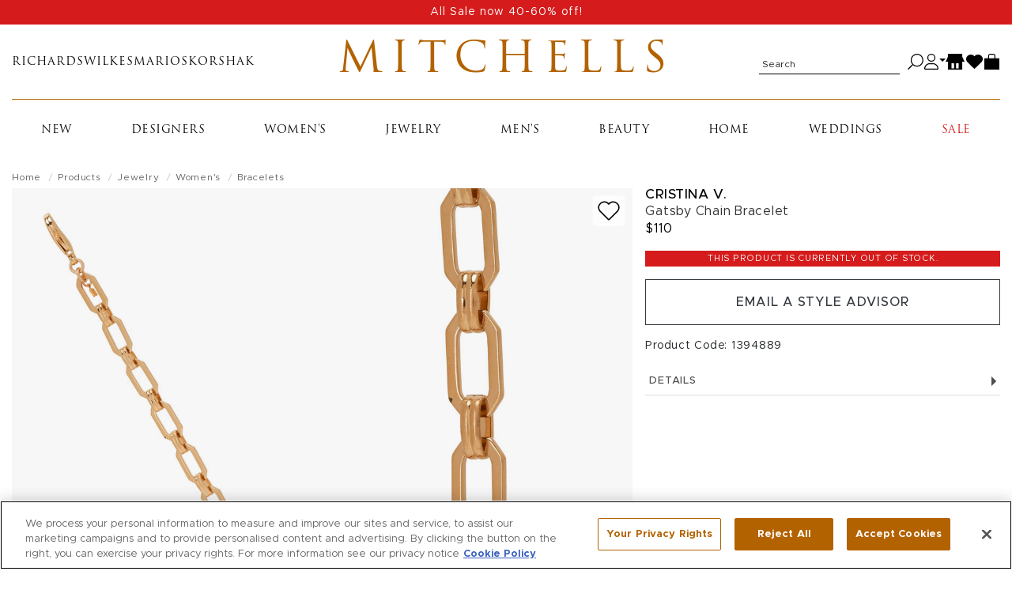

--- FILE ---
content_type: text/html; charset=utf-8
request_url: https://shop.mitchellstores.com/products/792805/recommended?user_id=&random=false&per_page=8&_=1769032450713
body_size: 4956
content:
<div class="product-list-name" data-list-name="product-recommendation::product-page::fashion_price_score::792805" data-recommendation-strategy-id="1"><h2 class="page-headline" id="recommendation-strategy-name">More Like This</h2><div class="product-slider rollover-products-list" data-slider="product" id="product-suggestions"><div aria-label="product" class="product  " data-hook="product-item" data-product-id="1137186" data-turbo-prefetch="false" id="product-1137186" itemscope="" itemtype="http://schema.org/Product" role="group"><div class="image"><a data-ga="link" data-position="0" data-prodid="1137186" data-prodname="18k Yellow Gold Good Luck Charm Bracelet" data-prodcat="Jewelry Women&#39;s - Bracelets" data-prodbrand="Monica Rich Kosann" data-prodsku="1765508" data-prodprice="$2,950" href="/products/1765508-monica-rich-kosann-bracelets"><img alt="Monica Rich Kosann 18k Yellow Gold Good Luck Charm Bracelet" class="img-fluid hover_image_change" itemprop="image" loading="" src="https://cdn.mitchellstores.com/rails/active_storage/representations/proxy/eyJfcmFpbHMiOnsibWVzc2FnZSI6IkJBaHBBM0VpRlE9PSIsImV4cCI6bnVsbCwicHVyIjoiYmxvYl9pZCJ9fQ==--4984db337a44d424ee091273b829de238d7e8f97/[base64]--10f374f59cf26acf07a5ecbd685fd4bbd2c30597/uploading-1765508-V.jpg" /></a><button aria-label="Add to wish list" class="toggle_in_wish_list" data-product_id="1137186"><svg aria-labelledby="icon-wishlist" height="16" role="img" viewbox="0 0 18 16" width="18" xmlns="http://www.w3.org/2000/svg"><title id="icon-wishlist">Wishlist icon</title><path d="M8.719 15.073l-6.562-6.51a4.528 4.528 0 0 1-.696-.888 4.504 4.504 0 0 1 .694-5.535A4.565 4.565 0 0 1 5.388.811C7.312.811 8.503 1.931 9 2.563c.499-.634 1.689-1.752 3.612-1.752 1.221 0 2.369.472 3.233 1.329a4.505 4.505 0 0 1 .693 5.537 4.5 4.5 0 0 1-.695.887l-6.562 6.51a.397.397 0 0 1-.562-.001" fill="none" fill-rule="nonzero" stroke="currentColor"></path></svg></button><meta itemprop="url" content="https://mitchellstores.com/products/1765508-monica-rich-kosann-bracelets" /><meta itemprop="sku" content="1765508" /></div><div class="details"><h4 class="designer" itemprop="brand"><a data-ga="link" data-position="0" data-prodid="1137186" data-prodname="18k Yellow Gold Good Luck Charm Bracelet" data-prodcat="Jewelry Women&#39;s - Bracelets" data-prodbrand="Monica Rich Kosann" data-prodsku="1765508" data-prodprice="$2,950" href="/products/1765508-monica-rich-kosann-bracelets">Monica Rich Kosann</a></h4><h5 class="name" itemprop="name"><a title="18k Yellow Gold Good Luck Charm Bracelet" data-ga="link" data-position="0" data-prodid="1137186" data-prodname="18k Yellow Gold Good Luck Charm Bracelet" data-prodcat="Jewelry Women&#39;s - Bracelets" data-prodbrand="Monica Rich Kosann" data-prodsku="1765508" data-prodprice="$2,950" href="/products/1765508-monica-rich-kosann-bracelets">18k Yellow Gold Good Luck Charm Bracelet</a></h5><div class="price" itemprop="offers" itemscope="" itemtype="http://schema.org/Offer"><meta itemprop="priceCurrency" content="USD" /><meta itemprop="itemCondition" itemtype="http://schema.org/OfferItemCondition" content="http://schema.org/NewCondition" /><meta itemprop="availability" itemtype="http://schema.org/ItemAvailability" content="http://schema.org/InStock" /><meta itemprop="price" content="2950.0" /><div>$2,950</div></div><div class="product_sizes"><span>Available sizes:</span><ul class="sizes_instock"><li>ONE SIZE</li></ul></div></div></div><div aria-label="product" class="product  " data-hook="product-item" data-product-id="1142420" data-turbo-prefetch="false" id="product-1142420" itemscope="" itemtype="http://schema.org/Product" role="group"><div class="image"><a data-ga="link" data-position="1" data-prodid="1142420" data-prodname="Ancient Roman Bronze Coin Bracelet" data-prodcat="Jewelry Women&#39;s - Bracelets" data-prodbrand="Ellen Hoffman" data-prodsku="1772064" data-prodprice="$2,950" href="/products/1772064-ellen-hoffman-bracelets"><img alt="Ellen Hoffman Ancient Roman Bronze Coin Bracelet" class="img-fluid hover_image_change" itemprop="image" loading="" src="https://cdn.mitchellstores.com/rails/active_storage/representations/proxy/eyJfcmFpbHMiOnsibWVzc2FnZSI6IkJBaHBBOFZmRkE9PSIsImV4cCI6bnVsbCwicHVyIjoiYmxvYl9pZCJ9fQ==--70a8cd726805ebb1ed0b29a076c6ef7afe3d0e69/[base64]--10f374f59cf26acf07a5ecbd685fd4bbd2c30597/1772064.jpg" /></a><button aria-label="Add to wish list" class="toggle_in_wish_list" data-product_id="1142420"><svg aria-labelledby="icon-wishlist" height="16" role="img" viewbox="0 0 18 16" width="18" xmlns="http://www.w3.org/2000/svg"><title id="icon-wishlist">Wishlist icon</title><path d="M8.719 15.073l-6.562-6.51a4.528 4.528 0 0 1-.696-.888 4.504 4.504 0 0 1 .694-5.535A4.565 4.565 0 0 1 5.388.811C7.312.811 8.503 1.931 9 2.563c.499-.634 1.689-1.752 3.612-1.752 1.221 0 2.369.472 3.233 1.329a4.505 4.505 0 0 1 .693 5.537 4.5 4.5 0 0 1-.695.887l-6.562 6.51a.397.397 0 0 1-.562-.001" fill="none" fill-rule="nonzero" stroke="currentColor"></path></svg></button><meta itemprop="url" content="https://mitchellstores.com/products/1772064-ellen-hoffman-bracelets" /><meta itemprop="sku" content="1772064" /></div><div class="details"><h4 class="designer" itemprop="brand"><a data-ga="link" data-position="1" data-prodid="1142420" data-prodname="Ancient Roman Bronze Coin Bracelet" data-prodcat="Jewelry Women&#39;s - Bracelets" data-prodbrand="Ellen Hoffman" data-prodsku="1772064" data-prodprice="$2,950" href="/products/1772064-ellen-hoffman-bracelets">Ellen Hoffman</a></h4><h5 class="name" itemprop="name"><a title="Ancient Roman Bronze Coin Bracelet" data-ga="link" data-position="1" data-prodid="1142420" data-prodname="Ancient Roman Bronze Coin Bracelet" data-prodcat="Jewelry Women&#39;s - Bracelets" data-prodbrand="Ellen Hoffman" data-prodsku="1772064" data-prodprice="$2,950" href="/products/1772064-ellen-hoffman-bracelets">Ancient Roman Bronze Coin Bracelet</a></h5><div class="price" itemprop="offers" itemscope="" itemtype="http://schema.org/Offer"><meta itemprop="priceCurrency" content="USD" /><meta itemprop="itemCondition" itemtype="http://schema.org/OfferItemCondition" content="http://schema.org/NewCondition" /><meta itemprop="availability" itemtype="http://schema.org/ItemAvailability" content="http://schema.org/InStock" /><meta itemprop="price" content="2950.0" /><div>$2,950</div></div><div class="product_sizes"><span>Available sizes:</span><ul class="sizes_instock"><li>ONE SIZE</li></ul></div></div></div><div aria-label="product" class="product  " data-hook="product-item" data-product-id="1140610" data-turbo-prefetch="false" id="product-1140610" itemscope="" itemtype="http://schema.org/Product" role="group"><div class="image"><a data-ga="link" data-position="2" data-prodid="1140610" data-prodname="Sunstone Stretch Bracelet" data-prodcat="Jewelry Women&#39;s - Bracelets" data-prodbrand="Ray Griffiths" data-prodsku="1770326" data-prodprice="$1,690" href="/products/1770326-ray-griffiths-bracelets"><img alt="Ray Griffiths Sunstone Stretch Bracelet" class="img-fluid hover_image_change" itemprop="image" loading="" src="https://cdn.mitchellstores.com/rails/active_storage/representations/proxy/eyJfcmFpbHMiOnsibWVzc2FnZSI6IkJBaHBBeml0RkE9PSIsImV4cCI6bnVsbCwicHVyIjoiYmxvYl9pZCJ9fQ==--36c49b42ec641b23b56fc5ef070bca116547b972/[base64]--10f374f59cf26acf07a5ecbd685fd4bbd2c30597/uploading-1770326.jpg" /></a><button aria-label="Add to wish list" class="toggle_in_wish_list" data-product_id="1140610"><svg aria-labelledby="icon-wishlist" height="16" role="img" viewbox="0 0 18 16" width="18" xmlns="http://www.w3.org/2000/svg"><title id="icon-wishlist">Wishlist icon</title><path d="M8.719 15.073l-6.562-6.51a4.528 4.528 0 0 1-.696-.888 4.504 4.504 0 0 1 .694-5.535A4.565 4.565 0 0 1 5.388.811C7.312.811 8.503 1.931 9 2.563c.499-.634 1.689-1.752 3.612-1.752 1.221 0 2.369.472 3.233 1.329a4.505 4.505 0 0 1 .693 5.537 4.5 4.5 0 0 1-.695.887l-6.562 6.51a.397.397 0 0 1-.562-.001" fill="none" fill-rule="nonzero" stroke="currentColor"></path></svg></button><meta itemprop="url" content="https://mitchellstores.com/products/1770326-ray-griffiths-bracelets" /><meta itemprop="sku" content="1770326" /></div><div class="details"><h4 class="designer" itemprop="brand"><a data-ga="link" data-position="2" data-prodid="1140610" data-prodname="Sunstone Stretch Bracelet" data-prodcat="Jewelry Women&#39;s - Bracelets" data-prodbrand="Ray Griffiths" data-prodsku="1770326" data-prodprice="$1,690" href="/products/1770326-ray-griffiths-bracelets">Ray Griffiths</a></h4><h5 class="name" itemprop="name"><a title="Sunstone Stretch Bracelet" data-ga="link" data-position="2" data-prodid="1140610" data-prodname="Sunstone Stretch Bracelet" data-prodcat="Jewelry Women&#39;s - Bracelets" data-prodbrand="Ray Griffiths" data-prodsku="1770326" data-prodprice="$1,690" href="/products/1770326-ray-griffiths-bracelets">Sunstone Stretch Bracelet</a></h5><div class="price" itemprop="offers" itemscope="" itemtype="http://schema.org/Offer"><meta itemprop="priceCurrency" content="USD" /><meta itemprop="itemCondition" itemtype="http://schema.org/OfferItemCondition" content="http://schema.org/NewCondition" /><meta itemprop="availability" itemtype="http://schema.org/ItemAvailability" content="http://schema.org/InStock" /><meta itemprop="price" content="1690.0" /><div>$1,690</div></div><div class="product_sizes"><span>Available sizes:</span><ul class="sizes_instock"><li>ONE SIZE</li></ul></div></div></div><div aria-label="product" class="product  " data-hook="product-item" data-product-id="1140590" data-turbo-prefetch="false" id="product-1140590" itemscope="" itemtype="http://schema.org/Product" role="group"><div class="image"><a data-ga="link" data-position="3" data-prodid="1140590" data-prodname="Strawberry Quartz Stretch Bracelet" data-prodcat="Jewelry Women&#39;s - Bracelets" data-prodbrand="Ray Griffiths" data-prodsku="1770301" data-prodprice="$1,575" href="/products/1770301-ray-griffiths-bracelets"><img alt="Ray Griffiths Strawberry Quartz Stretch Bracelet" class="img-fluid hover_image_change" itemprop="image" loading="" src="https://cdn.mitchellstores.com/rails/active_storage/representations/proxy/eyJfcmFpbHMiOnsibWVzc2FnZSI6IkJBaHBBK3RtRkE9PSIsImV4cCI6bnVsbCwicHVyIjoiYmxvYl9pZCJ9fQ==--b66220fff81d1da635ad80c2d151d8e8bb427722/[base64]--10f374f59cf26acf07a5ecbd685fd4bbd2c30597/1770301.jpg" /></a><button aria-label="Add to wish list" class="toggle_in_wish_list" data-product_id="1140590"><svg aria-labelledby="icon-wishlist" height="16" role="img" viewbox="0 0 18 16" width="18" xmlns="http://www.w3.org/2000/svg"><title id="icon-wishlist">Wishlist icon</title><path d="M8.719 15.073l-6.562-6.51a4.528 4.528 0 0 1-.696-.888 4.504 4.504 0 0 1 .694-5.535A4.565 4.565 0 0 1 5.388.811C7.312.811 8.503 1.931 9 2.563c.499-.634 1.689-1.752 3.612-1.752 1.221 0 2.369.472 3.233 1.329a4.505 4.505 0 0 1 .693 5.537 4.5 4.5 0 0 1-.695.887l-6.562 6.51a.397.397 0 0 1-.562-.001" fill="none" fill-rule="nonzero" stroke="currentColor"></path></svg></button><meta itemprop="url" content="https://mitchellstores.com/products/1770301-ray-griffiths-bracelets" /><meta itemprop="sku" content="1770301" /></div><div class="details"><h4 class="designer" itemprop="brand"><a data-ga="link" data-position="3" data-prodid="1140590" data-prodname="Strawberry Quartz Stretch Bracelet" data-prodcat="Jewelry Women&#39;s - Bracelets" data-prodbrand="Ray Griffiths" data-prodsku="1770301" data-prodprice="$1,575" href="/products/1770301-ray-griffiths-bracelets">Ray Griffiths</a></h4><h5 class="name" itemprop="name"><a title="Strawberry Quartz Stretch Bracelet" data-ga="link" data-position="3" data-prodid="1140590" data-prodname="Strawberry Quartz Stretch Bracelet" data-prodcat="Jewelry Women&#39;s - Bracelets" data-prodbrand="Ray Griffiths" data-prodsku="1770301" data-prodprice="$1,575" href="/products/1770301-ray-griffiths-bracelets">Strawberry Quartz Stretch Bracelet</a></h5><div class="price" itemprop="offers" itemscope="" itemtype="http://schema.org/Offer"><meta itemprop="priceCurrency" content="USD" /><meta itemprop="itemCondition" itemtype="http://schema.org/OfferItemCondition" content="http://schema.org/NewCondition" /><meta itemprop="availability" itemtype="http://schema.org/ItemAvailability" content="http://schema.org/InStock" /><meta itemprop="price" content="1575.0" /><div>$1,575</div></div><div class="product_sizes"><span>Available sizes:</span><ul class="sizes_instock"><li>ONE SIZE</li></ul></div></div></div><div aria-label="product" class="product  " data-hook="product-item" data-product-id="1136588" data-turbo-prefetch="false" id="product-1136588" itemscope="" itemtype="http://schema.org/Product" role="group"><div class="image"><a data-ga="link" data-position="4" data-prodid="1136588" data-prodname="Pink Tourmaline &amp; Emerald Heart Bracelet" data-prodcat="Jewelry Women&#39;s - Bracelets" data-prodbrand="Carolina Neves" data-prodsku="1764538" data-prodprice="$1,450" href="/products/1764538-carolina-neves-bracelets"><img alt="Carolina Neves Pink Tourmaline &amp; Emerald Heart Bracelet" class="img-fluid hover_image_change" itemprop="image" loading="" src="https://cdn.mitchellstores.com/rails/active_storage/representations/proxy/eyJfcmFpbHMiOnsibWVzc2FnZSI6IkJBaHBBNW5ORXc9PSIsImV4cCI6bnVsbCwicHVyIjoiYmxvYl9pZCJ9fQ==--b0597cefbcc64b2394e7cd85210bbbf9c72e2789/[base64]--10f374f59cf26acf07a5ecbd685fd4bbd2c30597/1764538.jpg" /></a><button aria-label="Add to wish list" class="toggle_in_wish_list" data-product_id="1136588"><svg aria-labelledby="icon-wishlist" height="16" role="img" viewbox="0 0 18 16" width="18" xmlns="http://www.w3.org/2000/svg"><title id="icon-wishlist">Wishlist icon</title><path d="M8.719 15.073l-6.562-6.51a4.528 4.528 0 0 1-.696-.888 4.504 4.504 0 0 1 .694-5.535A4.565 4.565 0 0 1 5.388.811C7.312.811 8.503 1.931 9 2.563c.499-.634 1.689-1.752 3.612-1.752 1.221 0 2.369.472 3.233 1.329a4.505 4.505 0 0 1 .693 5.537 4.5 4.5 0 0 1-.695.887l-6.562 6.51a.397.397 0 0 1-.562-.001" fill="none" fill-rule="nonzero" stroke="currentColor"></path></svg></button><meta itemprop="url" content="https://mitchellstores.com/products/1764538-carolina-neves-bracelets" /><meta itemprop="sku" content="1764538" /></div><div class="details"><h4 class="designer" itemprop="brand"><a data-ga="link" data-position="4" data-prodid="1136588" data-prodname="Pink Tourmaline &amp; Emerald Heart Bracelet" data-prodcat="Jewelry Women&#39;s - Bracelets" data-prodbrand="Carolina Neves" data-prodsku="1764538" data-prodprice="$1,450" href="/products/1764538-carolina-neves-bracelets">Carolina Neves</a></h4><h5 class="name" itemprop="name"><a title="Pink Tourmaline &amp; Emerald Heart Bracelet" data-ga="link" data-position="4" data-prodid="1136588" data-prodname="Pink Tourmaline &amp; Emerald Heart Bracelet" data-prodcat="Jewelry Women&#39;s - Bracelets" data-prodbrand="Carolina Neves" data-prodsku="1764538" data-prodprice="$1,450" href="/products/1764538-carolina-neves-bracelets">Pink Tourmaline &amp; Emerald Heart Bracelet</a></h5><div class="price" itemprop="offers" itemscope="" itemtype="http://schema.org/Offer"><meta itemprop="priceCurrency" content="USD" /><meta itemprop="itemCondition" itemtype="http://schema.org/OfferItemCondition" content="http://schema.org/NewCondition" /><meta itemprop="availability" itemtype="http://schema.org/ItemAvailability" content="http://schema.org/InStock" /><meta itemprop="price" content="1450.0" /><div>$1,450</div></div><div class="product_sizes"><span>Available sizes:</span><ul class="sizes_instock"><li>ONE SIZE</li></ul></div></div></div><div aria-label="product" class="product  " data-hook="product-item" data-product-id="1136575" data-turbo-prefetch="false" id="product-1136575" itemscope="" itemtype="http://schema.org/Product" role="group"><div class="image"><a data-ga="link" data-position="5" data-prodid="1136575" data-prodname="Gold Fringe Drop Earring" data-prodcat="Jewelry Women&#39;s - Bracelets" data-prodbrand="Carolina Neves" data-prodsku="1764510" data-prodprice="$1,725" href="/products/1764510-carolina-neves-bracelets"><img alt="Carolina Neves Gold Fringe Drop Earring" class="img-fluid hover_image_change" itemprop="image" loading="" src="https://cdn.mitchellstores.com/rails/active_storage/representations/proxy/eyJfcmFpbHMiOnsibWVzc2FnZSI6IkJBaHBBODNNRXc9PSIsImV4cCI6bnVsbCwicHVyIjoiYmxvYl9pZCJ9fQ==--a40ea36966d93b2b99ab00991a3aede3385232e6/[base64]--10f374f59cf26acf07a5ecbd685fd4bbd2c30597/uploading-1764510.jpg" /></a><button aria-label="Add to wish list" class="toggle_in_wish_list" data-product_id="1136575"><svg aria-labelledby="icon-wishlist" height="16" role="img" viewbox="0 0 18 16" width="18" xmlns="http://www.w3.org/2000/svg"><title id="icon-wishlist">Wishlist icon</title><path d="M8.719 15.073l-6.562-6.51a4.528 4.528 0 0 1-.696-.888 4.504 4.504 0 0 1 .694-5.535A4.565 4.565 0 0 1 5.388.811C7.312.811 8.503 1.931 9 2.563c.499-.634 1.689-1.752 3.612-1.752 1.221 0 2.369.472 3.233 1.329a4.505 4.505 0 0 1 .693 5.537 4.5 4.5 0 0 1-.695.887l-6.562 6.51a.397.397 0 0 1-.562-.001" fill="none" fill-rule="nonzero" stroke="currentColor"></path></svg></button><meta itemprop="url" content="https://mitchellstores.com/products/1764510-carolina-neves-bracelets" /><meta itemprop="sku" content="1764510" /></div><div class="details"><h4 class="designer" itemprop="brand"><a data-ga="link" data-position="5" data-prodid="1136575" data-prodname="Gold Fringe Drop Earring" data-prodcat="Jewelry Women&#39;s - Bracelets" data-prodbrand="Carolina Neves" data-prodsku="1764510" data-prodprice="$1,725" href="/products/1764510-carolina-neves-bracelets">Carolina Neves</a></h4><h5 class="name" itemprop="name"><a title="Gold Fringe Drop Earring" data-ga="link" data-position="5" data-prodid="1136575" data-prodname="Gold Fringe Drop Earring" data-prodcat="Jewelry Women&#39;s - Bracelets" data-prodbrand="Carolina Neves" data-prodsku="1764510" data-prodprice="$1,725" href="/products/1764510-carolina-neves-bracelets">Gold Fringe Drop Earring</a></h5><div class="price" itemprop="offers" itemscope="" itemtype="http://schema.org/Offer"><meta itemprop="priceCurrency" content="USD" /><meta itemprop="itemCondition" itemtype="http://schema.org/OfferItemCondition" content="http://schema.org/NewCondition" /><meta itemprop="availability" itemtype="http://schema.org/ItemAvailability" content="http://schema.org/InStock" /><meta itemprop="price" content="1725.0" /><div>$1,725</div></div><div class="product_sizes"><span>Available sizes:</span><ul class="sizes_instock"><li>ONE SIZE</li></ul></div></div></div><div aria-label="product" class="product  " data-hook="product-item" data-product-id="1136565" data-turbo-prefetch="false" id="product-1136565" itemscope="" itemtype="http://schema.org/Product" role="group"><div class="image"><a data-ga="link" data-position="6" data-prodid="1136565" data-prodname="Gold Fringe Drop Earring" data-prodcat="Jewelry Women&#39;s - Bracelets" data-prodbrand="Carolina Neves" data-prodsku="1764495" data-prodprice="$1,725" href="/products/1764495-carolina-neves-bracelets"><img alt="Carolina Neves Gold Fringe Drop Earring" class="img-fluid hover_image_change" itemprop="image" loading="" src="https://cdn.mitchellstores.com/rails/active_storage/representations/proxy/eyJfcmFpbHMiOnsibWVzc2FnZSI6IkJBaHBBd0RURXc9PSIsImV4cCI6bnVsbCwicHVyIjoiYmxvYl9pZCJ9fQ==--be77e80c07ec956cae3be8402a2986feb007bf02/[base64]--10f374f59cf26acf07a5ecbd685fd4bbd2c30597/1764495.jpg" /></a><button aria-label="Add to wish list" class="toggle_in_wish_list" data-product_id="1136565"><svg aria-labelledby="icon-wishlist" height="16" role="img" viewbox="0 0 18 16" width="18" xmlns="http://www.w3.org/2000/svg"><title id="icon-wishlist">Wishlist icon</title><path d="M8.719 15.073l-6.562-6.51a4.528 4.528 0 0 1-.696-.888 4.504 4.504 0 0 1 .694-5.535A4.565 4.565 0 0 1 5.388.811C7.312.811 8.503 1.931 9 2.563c.499-.634 1.689-1.752 3.612-1.752 1.221 0 2.369.472 3.233 1.329a4.505 4.505 0 0 1 .693 5.537 4.5 4.5 0 0 1-.695.887l-6.562 6.51a.397.397 0 0 1-.562-.001" fill="none" fill-rule="nonzero" stroke="currentColor"></path></svg></button><meta itemprop="url" content="https://mitchellstores.com/products/1764495-carolina-neves-bracelets" /><meta itemprop="sku" content="1764495" /></div><div class="details"><h4 class="designer" itemprop="brand"><a data-ga="link" data-position="6" data-prodid="1136565" data-prodname="Gold Fringe Drop Earring" data-prodcat="Jewelry Women&#39;s - Bracelets" data-prodbrand="Carolina Neves" data-prodsku="1764495" data-prodprice="$1,725" href="/products/1764495-carolina-neves-bracelets">Carolina Neves</a></h4><h5 class="name" itemprop="name"><a title="Gold Fringe Drop Earring" data-ga="link" data-position="6" data-prodid="1136565" data-prodname="Gold Fringe Drop Earring" data-prodcat="Jewelry Women&#39;s - Bracelets" data-prodbrand="Carolina Neves" data-prodsku="1764495" data-prodprice="$1,725" href="/products/1764495-carolina-neves-bracelets">Gold Fringe Drop Earring</a></h5><div class="price" itemprop="offers" itemscope="" itemtype="http://schema.org/Offer"><meta itemprop="priceCurrency" content="USD" /><meta itemprop="itemCondition" itemtype="http://schema.org/OfferItemCondition" content="http://schema.org/NewCondition" /><meta itemprop="availability" itemtype="http://schema.org/ItemAvailability" content="http://schema.org/InStock" /><meta itemprop="price" content="1725.0" /><div>$1,725</div></div><div class="product_sizes"><span>Available sizes:</span><ul class="sizes_instock"><li>ONE SIZE</li></ul></div></div></div><div aria-label="product" class="product  " data-hook="product-item" data-product-id="1136563" data-turbo-prefetch="false" id="product-1136563" itemscope="" itemtype="http://schema.org/Product" role="group"><div class="image"><a data-ga="link" data-position="7" data-prodid="1136563" data-prodname="Diamond Bar Earrings" data-prodcat="Jewelry Women&#39;s - Bracelets" data-prodbrand="Carolina Neves" data-prodsku="1764493" data-prodprice="$2,325" href="/products/1764493-carolina-neves-bracelets"><img alt="Carolina Neves Diamond Bar Earrings" class="img-fluid hover_image_change" itemprop="image" loading="" src="https://cdn.mitchellstores.com/rails/active_storage/representations/proxy/eyJfcmFpbHMiOnsibWVzc2FnZSI6IkJBaHBBOXJHRXc9PSIsImV4cCI6bnVsbCwicHVyIjoiYmxvYl9pZCJ9fQ==--d4b27406b707abeeee5a8930f2ac6463688cedcc/[base64]--10f374f59cf26acf07a5ecbd685fd4bbd2c30597/1764493.jpg" /></a><button aria-label="Add to wish list" class="toggle_in_wish_list" data-product_id="1136563"><svg aria-labelledby="icon-wishlist" height="16" role="img" viewbox="0 0 18 16" width="18" xmlns="http://www.w3.org/2000/svg"><title id="icon-wishlist">Wishlist icon</title><path d="M8.719 15.073l-6.562-6.51a4.528 4.528 0 0 1-.696-.888 4.504 4.504 0 0 1 .694-5.535A4.565 4.565 0 0 1 5.388.811C7.312.811 8.503 1.931 9 2.563c.499-.634 1.689-1.752 3.612-1.752 1.221 0 2.369.472 3.233 1.329a4.505 4.505 0 0 1 .693 5.537 4.5 4.5 0 0 1-.695.887l-6.562 6.51a.397.397 0 0 1-.562-.001" fill="none" fill-rule="nonzero" stroke="currentColor"></path></svg></button><meta itemprop="url" content="https://mitchellstores.com/products/1764493-carolina-neves-bracelets" /><meta itemprop="sku" content="1764493" /></div><div class="details"><h4 class="designer" itemprop="brand"><a data-ga="link" data-position="7" data-prodid="1136563" data-prodname="Diamond Bar Earrings" data-prodcat="Jewelry Women&#39;s - Bracelets" data-prodbrand="Carolina Neves" data-prodsku="1764493" data-prodprice="$2,325" href="/products/1764493-carolina-neves-bracelets">Carolina Neves</a></h4><h5 class="name" itemprop="name"><a title="Diamond Bar Earrings" data-ga="link" data-position="7" data-prodid="1136563" data-prodname="Diamond Bar Earrings" data-prodcat="Jewelry Women&#39;s - Bracelets" data-prodbrand="Carolina Neves" data-prodsku="1764493" data-prodprice="$2,325" href="/products/1764493-carolina-neves-bracelets">Diamond Bar Earrings</a></h5><div class="price" itemprop="offers" itemscope="" itemtype="http://schema.org/Offer"><meta itemprop="priceCurrency" content="USD" /><meta itemprop="itemCondition" itemtype="http://schema.org/OfferItemCondition" content="http://schema.org/NewCondition" /><meta itemprop="availability" itemtype="http://schema.org/ItemAvailability" content="http://schema.org/InStock" /><meta itemprop="price" content="2325.0" /><div>$2,325</div></div><div class="product_sizes"><span>Available sizes:</span><ul class="sizes_instock"><li>ONE SIZE</li></ul></div></div></div></div></div><script>
  var toggleProductDetails = function(el) {
    var image_tag = el.find('.hover_image_change');
    var new_image_tag = el.find('.hover_product_image');
    var hover_src = image_tag.data('hoverimage');

    el.toggleClass("active");
    if (image_tag.data('hoverimage') && !new_image_tag.length) {
      image_tag.parent().append("<img class='hover_product_image' src='" + hover_src + "' loading='lazy'>");
      image_tag.siblings('.hover_product_image').on('load', function() {
        $(this).parent().addClass('img_ready');
      });
    }
  }

  $(document).on('ready turbo:load', function() {
    $('.rollover-products-list').on('mouseenter mouseleave focus', '.product', function(event) {
      if (!$('body').hasClass('touch_screen')) {
        toggleProductDetails($(this));
      }
    });
  });
</script><script>var product_json = [{"id":"1137186","slug":"1765508-monica-rich-kosann-bracelets","name":"18k Yellow Gold Good Luck Charm Bracelet","price":2950.0,"full_price":2950.0,"seasonal_item_text":null,"ignored_sale_price":null,"on_sale?":false,"has_image?":true,"has_customer_viewable_image?":true,"original_image_url":"https://cdn.mitchellstores.com/rails/active_storage/blobs/proxy/eyJfcmFpbHMiOnsibWVzc2FnZSI6IkJBaHBBM0VpRlE9PSIsImV4cCI6bnVsbCwicHVyIjoiYmxvYl9pZCJ9fQ==--4984db337a44d424ee091273b829de238d7e8f97/uploading-1765508-V.jpg","small_image_url":"https://cdn.mitchellstores.com/rails/active_storage/representations/proxy/eyJfcmFpbHMiOnsibWVzc2FnZSI6IkJBaHBBM0VpRlE9PSIsImV4cCI6bnVsbCwicHVyIjoiYmxvYl9pZCJ9fQ==--4984db337a44d424ee091273b829de238d7e8f97/[base64]--30ca5748cebdd417b99febb3cb4b64fdbadb2779/uploading-1765508-V.jpg","medium_image_url":"https://cdn.mitchellstores.com/rails/active_storage/representations/proxy/eyJfcmFpbHMiOnsibWVzc2FnZSI6IkJBaHBBM0VpRlE9PSIsImV4cCI6bnVsbCwicHVyIjoiYmxvYl9pZCJ9fQ==--4984db337a44d424ee091273b829de238d7e8f97/[base64]--10f374f59cf26acf07a5ecbd685fd4bbd2c30597/uploading-1765508-V.jpg","second_medium_image_url":null,"product_image_url":"https://cdn.mitchellstores.com/rails/active_storage/representations/proxy/eyJfcmFpbHMiOnsibWVzc2FnZSI6IkJBaHBBM0VpRlE9PSIsImV4cCI6bnVsbCwicHVyIjoiYmxvYl9pZCJ9fQ==--4984db337a44d424ee091273b829de238d7e8f97/[base64]--64e767b026120fbab534e0d831c2053be654ad85/uploading-1765508-V.jpg","mini_image_url":"https://cdn.mitchellstores.com/rails/active_storage/representations/proxy/eyJfcmFpbHMiOnsibWVzc2FnZSI6IkJBaHBBM0VpRlE9PSIsImV4cCI6bnVsbCwicHVyIjoiYmxvYl9pZCJ9fQ==--4984db337a44d424ee091273b829de238d7e8f97/[base64]--16380578b9bc24858b69d5dc0856bf41c7c9f9df/uploading-1765508-V.jpg","all_in_stock_size":["ONE SIZE"],"designer_name":"Monica Rich Kosann","category_name":"Jewelry Women's - Bracelets","can_be_emailed?":true,"can_be_viewed?":true,"price_flag":true,"state":"approved","wishing_for_customer":false,"in_wish_list":false,"preorderable":false,"backorderable":false,"buy_flag":true,"sku":"1765508","list_position":0,"recent_style_editor?":false,"taxon_ids":[260,101,5,2,259]},{"id":"1142420","slug":"1772064-ellen-hoffman-bracelets","name":"Ancient Roman Bronze Coin Bracelet","price":2950.0,"full_price":2950.0,"seasonal_item_text":null,"ignored_sale_price":null,"on_sale?":false,"has_image?":true,"has_customer_viewable_image?":true,"original_image_url":"https://cdn.mitchellstores.com/rails/active_storage/blobs/proxy/eyJfcmFpbHMiOnsibWVzc2FnZSI6IkJBaHBBOFZmRkE9PSIsImV4cCI6bnVsbCwicHVyIjoiYmxvYl9pZCJ9fQ==--70a8cd726805ebb1ed0b29a076c6ef7afe3d0e69/1772064.jpg","small_image_url":"https://cdn.mitchellstores.com/rails/active_storage/representations/proxy/eyJfcmFpbHMiOnsibWVzc2FnZSI6IkJBaHBBOFZmRkE9PSIsImV4cCI6bnVsbCwicHVyIjoiYmxvYl9pZCJ9fQ==--70a8cd726805ebb1ed0b29a076c6ef7afe3d0e69/[base64]--30ca5748cebdd417b99febb3cb4b64fdbadb2779/1772064.jpg","medium_image_url":"https://cdn.mitchellstores.com/rails/active_storage/representations/proxy/eyJfcmFpbHMiOnsibWVzc2FnZSI6IkJBaHBBOFZmRkE9PSIsImV4cCI6bnVsbCwicHVyIjoiYmxvYl9pZCJ9fQ==--70a8cd726805ebb1ed0b29a076c6ef7afe3d0e69/[base64]--10f374f59cf26acf07a5ecbd685fd4bbd2c30597/1772064.jpg","second_medium_image_url":null,"product_image_url":"https://cdn.mitchellstores.com/rails/active_storage/representations/proxy/eyJfcmFpbHMiOnsibWVzc2FnZSI6IkJBaHBBOFZmRkE9PSIsImV4cCI6bnVsbCwicHVyIjoiYmxvYl9pZCJ9fQ==--70a8cd726805ebb1ed0b29a076c6ef7afe3d0e69/[base64]--64e767b026120fbab534e0d831c2053be654ad85/1772064.jpg","mini_image_url":"https://cdn.mitchellstores.com/rails/active_storage/representations/proxy/eyJfcmFpbHMiOnsibWVzc2FnZSI6IkJBaHBBOFZmRkE9PSIsImV4cCI6bnVsbCwicHVyIjoiYmxvYl9pZCJ9fQ==--70a8cd726805ebb1ed0b29a076c6ef7afe3d0e69/[base64]--16380578b9bc24858b69d5dc0856bf41c7c9f9df/1772064.jpg","all_in_stock_size":["ONE SIZE"],"designer_name":"Ellen Hoffman","category_name":"Jewelry Women's - Bracelets","can_be_emailed?":true,"can_be_viewed?":true,"price_flag":true,"state":"approved","wishing_for_customer":false,"in_wish_list":false,"preorderable":false,"backorderable":false,"buy_flag":true,"sku":"1772064","list_position":1,"recent_style_editor?":false,"taxon_ids":[4929,101,5,2,259]},{"id":"1140610","slug":"1770326-ray-griffiths-bracelets","name":"Sunstone Stretch Bracelet","price":1690.0,"full_price":1690.0,"seasonal_item_text":null,"ignored_sale_price":null,"on_sale?":false,"has_image?":true,"has_customer_viewable_image?":true,"original_image_url":"https://cdn.mitchellstores.com/rails/active_storage/blobs/proxy/eyJfcmFpbHMiOnsibWVzc2FnZSI6IkJBaHBBeml0RkE9PSIsImV4cCI6bnVsbCwicHVyIjoiYmxvYl9pZCJ9fQ==--36c49b42ec641b23b56fc5ef070bca116547b972/uploading-1770326.jpg","small_image_url":"https://cdn.mitchellstores.com/rails/active_storage/representations/proxy/eyJfcmFpbHMiOnsibWVzc2FnZSI6IkJBaHBBeml0RkE9PSIsImV4cCI6bnVsbCwicHVyIjoiYmxvYl9pZCJ9fQ==--36c49b42ec641b23b56fc5ef070bca116547b972/[base64]--30ca5748cebdd417b99febb3cb4b64fdbadb2779/uploading-1770326.jpg","medium_image_url":"https://cdn.mitchellstores.com/rails/active_storage/representations/proxy/eyJfcmFpbHMiOnsibWVzc2FnZSI6IkJBaHBBeml0RkE9PSIsImV4cCI6bnVsbCwicHVyIjoiYmxvYl9pZCJ9fQ==--36c49b42ec641b23b56fc5ef070bca116547b972/[base64]--10f374f59cf26acf07a5ecbd685fd4bbd2c30597/uploading-1770326.jpg","second_medium_image_url":null,"product_image_url":"https://cdn.mitchellstores.com/rails/active_storage/representations/proxy/eyJfcmFpbHMiOnsibWVzc2FnZSI6IkJBaHBBeml0RkE9PSIsImV4cCI6bnVsbCwicHVyIjoiYmxvYl9pZCJ9fQ==--36c49b42ec641b23b56fc5ef070bca116547b972/[base64]--64e767b026120fbab534e0d831c2053be654ad85/uploading-1770326.jpg","mini_image_url":"https://cdn.mitchellstores.com/rails/active_storage/representations/proxy/eyJfcmFpbHMiOnsibWVzc2FnZSI6IkJBaHBBeml0RkE9PSIsImV4cCI6bnVsbCwicHVyIjoiYmxvYl9pZCJ9fQ==--36c49b42ec641b23b56fc5ef070bca116547b972/[base64]--16380578b9bc24858b69d5dc0856bf41c7c9f9df/uploading-1770326.jpg","all_in_stock_size":["ONE SIZE"],"designer_name":"Ray Griffiths","category_name":"Jewelry Women's - Bracelets","can_be_emailed?":true,"can_be_viewed?":true,"price_flag":true,"state":"approved","wishing_for_customer":false,"in_wish_list":false,"preorderable":false,"backorderable":false,"buy_flag":true,"sku":"1770326","list_position":2,"recent_style_editor?":false,"taxon_ids":[1904,101,5,2,259]},{"id":"1140590","slug":"1770301-ray-griffiths-bracelets","name":"Strawberry Quartz Stretch Bracelet","price":1575.0,"full_price":1575.0,"seasonal_item_text":null,"ignored_sale_price":null,"on_sale?":false,"has_image?":true,"has_customer_viewable_image?":true,"original_image_url":"https://cdn.mitchellstores.com/rails/active_storage/blobs/proxy/eyJfcmFpbHMiOnsibWVzc2FnZSI6IkJBaHBBK3RtRkE9PSIsImV4cCI6bnVsbCwicHVyIjoiYmxvYl9pZCJ9fQ==--b66220fff81d1da635ad80c2d151d8e8bb427722/1770301.jpg","small_image_url":"https://cdn.mitchellstores.com/rails/active_storage/representations/proxy/eyJfcmFpbHMiOnsibWVzc2FnZSI6IkJBaHBBK3RtRkE9PSIsImV4cCI6bnVsbCwicHVyIjoiYmxvYl9pZCJ9fQ==--b66220fff81d1da635ad80c2d151d8e8bb427722/[base64]--30ca5748cebdd417b99febb3cb4b64fdbadb2779/1770301.jpg","medium_image_url":"https://cdn.mitchellstores.com/rails/active_storage/representations/proxy/eyJfcmFpbHMiOnsibWVzc2FnZSI6IkJBaHBBK3RtRkE9PSIsImV4cCI6bnVsbCwicHVyIjoiYmxvYl9pZCJ9fQ==--b66220fff81d1da635ad80c2d151d8e8bb427722/[base64]--10f374f59cf26acf07a5ecbd685fd4bbd2c30597/1770301.jpg","second_medium_image_url":null,"product_image_url":"https://cdn.mitchellstores.com/rails/active_storage/representations/proxy/eyJfcmFpbHMiOnsibWVzc2FnZSI6IkJBaHBBK3RtRkE9PSIsImV4cCI6bnVsbCwicHVyIjoiYmxvYl9pZCJ9fQ==--b66220fff81d1da635ad80c2d151d8e8bb427722/[base64]--64e767b026120fbab534e0d831c2053be654ad85/1770301.jpg","mini_image_url":"https://cdn.mitchellstores.com/rails/active_storage/representations/proxy/eyJfcmFpbHMiOnsibWVzc2FnZSI6IkJBaHBBK3RtRkE9PSIsImV4cCI6bnVsbCwicHVyIjoiYmxvYl9pZCJ9fQ==--b66220fff81d1da635ad80c2d151d8e8bb427722/[base64]--16380578b9bc24858b69d5dc0856bf41c7c9f9df/1770301.jpg","all_in_stock_size":["ONE SIZE"],"designer_name":"Ray Griffiths","category_name":"Jewelry Women's - Bracelets","can_be_emailed?":true,"can_be_viewed?":true,"price_flag":true,"state":"approved","wishing_for_customer":false,"in_wish_list":false,"preorderable":false,"backorderable":false,"buy_flag":true,"sku":"1770301","list_position":3,"recent_style_editor?":false,"taxon_ids":[1904,101,5,2,259]},{"id":"1136588","slug":"1764538-carolina-neves-bracelets","name":"Pink Tourmaline \u0026 Emerald Heart Bracelet","price":1450.0,"full_price":1450.0,"seasonal_item_text":null,"ignored_sale_price":null,"on_sale?":false,"has_image?":true,"has_customer_viewable_image?":true,"original_image_url":"https://cdn.mitchellstores.com/rails/active_storage/blobs/proxy/eyJfcmFpbHMiOnsibWVzc2FnZSI6IkJBaHBBNW5ORXc9PSIsImV4cCI6bnVsbCwicHVyIjoiYmxvYl9pZCJ9fQ==--b0597cefbcc64b2394e7cd85210bbbf9c72e2789/1764538.jpg","small_image_url":"https://cdn.mitchellstores.com/rails/active_storage/representations/proxy/eyJfcmFpbHMiOnsibWVzc2FnZSI6IkJBaHBBNW5ORXc9PSIsImV4cCI6bnVsbCwicHVyIjoiYmxvYl9pZCJ9fQ==--b0597cefbcc64b2394e7cd85210bbbf9c72e2789/[base64]--30ca5748cebdd417b99febb3cb4b64fdbadb2779/1764538.jpg","medium_image_url":"https://cdn.mitchellstores.com/rails/active_storage/representations/proxy/eyJfcmFpbHMiOnsibWVzc2FnZSI6IkJBaHBBNW5ORXc9PSIsImV4cCI6bnVsbCwicHVyIjoiYmxvYl9pZCJ9fQ==--b0597cefbcc64b2394e7cd85210bbbf9c72e2789/[base64]--10f374f59cf26acf07a5ecbd685fd4bbd2c30597/1764538.jpg","second_medium_image_url":null,"product_image_url":"https://cdn.mitchellstores.com/rails/active_storage/representations/proxy/eyJfcmFpbHMiOnsibWVzc2FnZSI6IkJBaHBBNW5ORXc9PSIsImV4cCI6bnVsbCwicHVyIjoiYmxvYl9pZCJ9fQ==--b0597cefbcc64b2394e7cd85210bbbf9c72e2789/[base64]--64e767b026120fbab534e0d831c2053be654ad85/1764538.jpg","mini_image_url":"https://cdn.mitchellstores.com/rails/active_storage/representations/proxy/eyJfcmFpbHMiOnsibWVzc2FnZSI6IkJBaHBBNW5ORXc9PSIsImV4cCI6bnVsbCwicHVyIjoiYmxvYl9pZCJ9fQ==--b0597cefbcc64b2394e7cd85210bbbf9c72e2789/[base64]--16380578b9bc24858b69d5dc0856bf41c7c9f9df/1764538.jpg","all_in_stock_size":["ONE SIZE"],"designer_name":"Carolina Neves","category_name":"Jewelry Women's - Bracelets","can_be_emailed?":true,"can_be_viewed?":true,"price_flag":true,"state":"approved","wishing_for_customer":false,"in_wish_list":false,"preorderable":false,"backorderable":false,"buy_flag":true,"sku":"1764538","list_position":4,"recent_style_editor?":false,"taxon_ids":[3796,101,5,2,259]},{"id":"1136575","slug":"1764510-carolina-neves-bracelets","name":"Gold Fringe Drop Earring","price":1725.0,"full_price":1725.0,"seasonal_item_text":null,"ignored_sale_price":null,"on_sale?":false,"has_image?":true,"has_customer_viewable_image?":true,"original_image_url":"https://cdn.mitchellstores.com/rails/active_storage/blobs/proxy/eyJfcmFpbHMiOnsibWVzc2FnZSI6IkJBaHBBODNNRXc9PSIsImV4cCI6bnVsbCwicHVyIjoiYmxvYl9pZCJ9fQ==--a40ea36966d93b2b99ab00991a3aede3385232e6/uploading-1764510.jpg","small_image_url":"https://cdn.mitchellstores.com/rails/active_storage/representations/proxy/eyJfcmFpbHMiOnsibWVzc2FnZSI6IkJBaHBBODNNRXc9PSIsImV4cCI6bnVsbCwicHVyIjoiYmxvYl9pZCJ9fQ==--a40ea36966d93b2b99ab00991a3aede3385232e6/[base64]--30ca5748cebdd417b99febb3cb4b64fdbadb2779/uploading-1764510.jpg","medium_image_url":"https://cdn.mitchellstores.com/rails/active_storage/representations/proxy/eyJfcmFpbHMiOnsibWVzc2FnZSI6IkJBaHBBODNNRXc9PSIsImV4cCI6bnVsbCwicHVyIjoiYmxvYl9pZCJ9fQ==--a40ea36966d93b2b99ab00991a3aede3385232e6/[base64]--10f374f59cf26acf07a5ecbd685fd4bbd2c30597/uploading-1764510.jpg","second_medium_image_url":null,"product_image_url":"https://cdn.mitchellstores.com/rails/active_storage/representations/proxy/eyJfcmFpbHMiOnsibWVzc2FnZSI6IkJBaHBBODNNRXc9PSIsImV4cCI6bnVsbCwicHVyIjoiYmxvYl9pZCJ9fQ==--a40ea36966d93b2b99ab00991a3aede3385232e6/[base64]--64e767b026120fbab534e0d831c2053be654ad85/uploading-1764510.jpg","mini_image_url":"https://cdn.mitchellstores.com/rails/active_storage/representations/proxy/eyJfcmFpbHMiOnsibWVzc2FnZSI6IkJBaHBBODNNRXc9PSIsImV4cCI6bnVsbCwicHVyIjoiYmxvYl9pZCJ9fQ==--a40ea36966d93b2b99ab00991a3aede3385232e6/[base64]--16380578b9bc24858b69d5dc0856bf41c7c9f9df/uploading-1764510.jpg","all_in_stock_size":["ONE SIZE"],"designer_name":"Carolina Neves","category_name":"Jewelry Women's - Bracelets","can_be_emailed?":true,"can_be_viewed?":true,"price_flag":true,"state":"approved","wishing_for_customer":false,"in_wish_list":false,"preorderable":false,"backorderable":false,"buy_flag":true,"sku":"1764510","list_position":5,"recent_style_editor?":false,"taxon_ids":[3796,101,5,2,259]},{"id":"1136565","slug":"1764495-carolina-neves-bracelets","name":"Gold Fringe Drop Earring","price":1725.0,"full_price":1725.0,"seasonal_item_text":null,"ignored_sale_price":null,"on_sale?":false,"has_image?":true,"has_customer_viewable_image?":true,"original_image_url":"https://cdn.mitchellstores.com/rails/active_storage/blobs/proxy/eyJfcmFpbHMiOnsibWVzc2FnZSI6IkJBaHBBd0RURXc9PSIsImV4cCI6bnVsbCwicHVyIjoiYmxvYl9pZCJ9fQ==--be77e80c07ec956cae3be8402a2986feb007bf02/1764495.jpg","small_image_url":"https://cdn.mitchellstores.com/rails/active_storage/representations/proxy/eyJfcmFpbHMiOnsibWVzc2FnZSI6IkJBaHBBd0RURXc9PSIsImV4cCI6bnVsbCwicHVyIjoiYmxvYl9pZCJ9fQ==--be77e80c07ec956cae3be8402a2986feb007bf02/[base64]--30ca5748cebdd417b99febb3cb4b64fdbadb2779/1764495.jpg","medium_image_url":"https://cdn.mitchellstores.com/rails/active_storage/representations/proxy/eyJfcmFpbHMiOnsibWVzc2FnZSI6IkJBaHBBd0RURXc9PSIsImV4cCI6bnVsbCwicHVyIjoiYmxvYl9pZCJ9fQ==--be77e80c07ec956cae3be8402a2986feb007bf02/[base64]--10f374f59cf26acf07a5ecbd685fd4bbd2c30597/1764495.jpg","second_medium_image_url":null,"product_image_url":"https://cdn.mitchellstores.com/rails/active_storage/representations/proxy/eyJfcmFpbHMiOnsibWVzc2FnZSI6IkJBaHBBd0RURXc9PSIsImV4cCI6bnVsbCwicHVyIjoiYmxvYl9pZCJ9fQ==--be77e80c07ec956cae3be8402a2986feb007bf02/[base64]--64e767b026120fbab534e0d831c2053be654ad85/1764495.jpg","mini_image_url":"https://cdn.mitchellstores.com/rails/active_storage/representations/proxy/eyJfcmFpbHMiOnsibWVzc2FnZSI6IkJBaHBBd0RURXc9PSIsImV4cCI6bnVsbCwicHVyIjoiYmxvYl9pZCJ9fQ==--be77e80c07ec956cae3be8402a2986feb007bf02/[base64]--16380578b9bc24858b69d5dc0856bf41c7c9f9df/1764495.jpg","all_in_stock_size":["ONE SIZE"],"designer_name":"Carolina Neves","category_name":"Jewelry Women's - Bracelets","can_be_emailed?":true,"can_be_viewed?":true,"price_flag":true,"state":"approved","wishing_for_customer":false,"in_wish_list":false,"preorderable":false,"backorderable":false,"buy_flag":true,"sku":"1764495","list_position":6,"recent_style_editor?":false,"taxon_ids":[3796,101,5,2,259]},{"id":"1136563","slug":"1764493-carolina-neves-bracelets","name":"Diamond Bar Earrings","price":2325.0,"full_price":2325.0,"seasonal_item_text":null,"ignored_sale_price":null,"on_sale?":false,"has_image?":true,"has_customer_viewable_image?":true,"original_image_url":"https://cdn.mitchellstores.com/rails/active_storage/blobs/proxy/eyJfcmFpbHMiOnsibWVzc2FnZSI6IkJBaHBBOXJHRXc9PSIsImV4cCI6bnVsbCwicHVyIjoiYmxvYl9pZCJ9fQ==--d4b27406b707abeeee5a8930f2ac6463688cedcc/1764493.jpg","small_image_url":"https://cdn.mitchellstores.com/rails/active_storage/representations/proxy/eyJfcmFpbHMiOnsibWVzc2FnZSI6IkJBaHBBOXJHRXc9PSIsImV4cCI6bnVsbCwicHVyIjoiYmxvYl9pZCJ9fQ==--d4b27406b707abeeee5a8930f2ac6463688cedcc/[base64]--30ca5748cebdd417b99febb3cb4b64fdbadb2779/1764493.jpg","medium_image_url":"https://cdn.mitchellstores.com/rails/active_storage/representations/proxy/eyJfcmFpbHMiOnsibWVzc2FnZSI6IkJBaHBBOXJHRXc9PSIsImV4cCI6bnVsbCwicHVyIjoiYmxvYl9pZCJ9fQ==--d4b27406b707abeeee5a8930f2ac6463688cedcc/[base64]--10f374f59cf26acf07a5ecbd685fd4bbd2c30597/1764493.jpg","second_medium_image_url":null,"product_image_url":"https://cdn.mitchellstores.com/rails/active_storage/representations/proxy/eyJfcmFpbHMiOnsibWVzc2FnZSI6IkJBaHBBOXJHRXc9PSIsImV4cCI6bnVsbCwicHVyIjoiYmxvYl9pZCJ9fQ==--d4b27406b707abeeee5a8930f2ac6463688cedcc/[base64]--64e767b026120fbab534e0d831c2053be654ad85/1764493.jpg","mini_image_url":"https://cdn.mitchellstores.com/rails/active_storage/representations/proxy/eyJfcmFpbHMiOnsibWVzc2FnZSI6IkJBaHBBOXJHRXc9PSIsImV4cCI6bnVsbCwicHVyIjoiYmxvYl9pZCJ9fQ==--d4b27406b707abeeee5a8930f2ac6463688cedcc/[base64]--16380578b9bc24858b69d5dc0856bf41c7c9f9df/1764493.jpg","all_in_stock_size":["ONE SIZE"],"designer_name":"Carolina Neves","category_name":"Jewelry Women's - Bracelets","can_be_emailed?":true,"can_be_viewed?":true,"price_flag":true,"state":"approved","wishing_for_customer":false,"in_wish_list":false,"preorderable":false,"backorderable":false,"buy_flag":true,"sku":"1764493","list_position":7,"recent_style_editor?":false,"taxon_ids":[3796,101,5,2,259]}];
var list_name = 'product-recommendation::product-page::fashion_price_score::792805';
var productLink = $('#product-suggestions .product [data-ga="link"]');

Mitchells.AnalyticsEventTracking.sendProductImpressionsEvent(product_json, list_name);
productLink.on('click', function(event) {
  event.preventDefault();
  Mitchells.AnalyticsEventTracking.onProductClick($(this));
});

var recommendations_json = [{"source_product_id":792805,"recommendation_strategy_id":1,"recommendation_strategy_name":"fashion_price_score","recommended_product_id":"1137186","position":0},{"source_product_id":792805,"recommendation_strategy_id":1,"recommendation_strategy_name":"fashion_price_score","recommended_product_id":"1142420","position":1},{"source_product_id":792805,"recommendation_strategy_id":1,"recommendation_strategy_name":"fashion_price_score","recommended_product_id":"1140610","position":2},{"source_product_id":792805,"recommendation_strategy_id":1,"recommendation_strategy_name":"fashion_price_score","recommended_product_id":"1140590","position":3},{"source_product_id":792805,"recommendation_strategy_id":1,"recommendation_strategy_name":"fashion_price_score","recommended_product_id":"1136588","position":4},{"source_product_id":792805,"recommendation_strategy_id":1,"recommendation_strategy_name":"fashion_price_score","recommended_product_id":"1136575","position":5},{"source_product_id":792805,"recommendation_strategy_id":1,"recommendation_strategy_name":"fashion_price_score","recommended_product_id":"1136565","position":6},{"source_product_id":792805,"recommendation_strategy_id":1,"recommendation_strategy_name":"fashion_price_score","recommended_product_id":"1136563","position":7}];

$('.product-list-name').attr("data-recommendation-placement-type", Mitchells.AhoyEventTracking.recPlacementType());

var placementId = Mitchells.AhoyEventTracking.trackRecViews(recommendations_json);

if (placementId != undefined) {
  $('.product-list-name').attr("data-recommendation-placement-id", placementId);
}</script>

--- FILE ---
content_type: application/javascript
request_url: https://cdn.mitchellstores.com/assets/spree/backend/controllers/webhooks_subscriber_events_controller-4a64ff06c8743ed821a5dac5df4e687623a711316b79d67f6a372aa65b3ea786.js
body_size: -109
content:
import{Controller}from"@hotwired/stimulus";export default class extends Controller{static targets=["eventsCheckboxesContainer","subscribeToAll"];hideCheckboxes(){this.eventsCheckboxesContainerTarget.hidden=!0}showCheckboxes(){this.eventsCheckboxesContainerTarget.hidden=!1}initialize(){this.subscribeToAllTarget.checked&&this.hideCheckboxes()}}

--- FILE ---
content_type: text/javascript; charset=utf-8
request_url: https://ga.jspm.io/npm:sortablejs@1.15.2/modular/sortable.esm.js
body_size: 15910
content:
/**!
 * Sortable 1.15.2
 * @author	RubaXa   <trash@rubaxa.org>
 * @author	owenm    <owen23355@gmail.com>
 * @license MIT
 */
function ownKeys(e,t){var n=Object.keys(e);if(Object.getOwnPropertySymbols){var o=Object.getOwnPropertySymbols(e);t&&(o=o.filter((function(t){return Object.getOwnPropertyDescriptor(e,t).enumerable})));n.push.apply(n,o)}return n}function _objectSpread2(e){for(var t=1;t<arguments.length;t++){var n=arguments[t]!=null?arguments[t]:{};t%2?ownKeys(Object(n),true).forEach((function(t){_defineProperty(e,t,n[t])})):Object.getOwnPropertyDescriptors?Object.defineProperties(e,Object.getOwnPropertyDescriptors(n)):ownKeys(Object(n)).forEach((function(t){Object.defineProperty(e,t,Object.getOwnPropertyDescriptor(n,t))}))}return e}function _typeof(e){_typeof=typeof Symbol==="function"&&typeof Symbol.iterator==="symbol"?function(e){return typeof e}:function(e){return e&&typeof Symbol==="function"&&e.constructor===Symbol&&e!==Symbol.prototype?"symbol":typeof e};return _typeof(e)}function _defineProperty(e,t,n){t in e?Object.defineProperty(e,t,{value:n,enumerable:true,configurable:true,writable:true}):e[t]=n;return e}function _extends(){_extends=Object.assign||function(e){for(var t=1;t<arguments.length;t++){var n=arguments[t];for(var o in n)Object.prototype.hasOwnProperty.call(n,o)&&(e[o]=n[o])}return e};return _extends.apply(this,arguments)}function _objectWithoutPropertiesLoose(e,t){if(e==null)return{};var n={};var o=Object.keys(e);var r,i;for(i=0;i<o.length;i++){r=o[i];t.indexOf(r)>=0||(n[r]=e[r])}return n}function _objectWithoutProperties(e,t){if(e==null)return{};var n=_objectWithoutPropertiesLoose(e,t);var o,r;if(Object.getOwnPropertySymbols){var i=Object.getOwnPropertySymbols(e);for(r=0;r<i.length;r++){o=i[r];t.indexOf(o)>=0||Object.prototype.propertyIsEnumerable.call(e,o)&&(n[o]=e[o])}}return n}function _toConsumableArray(e){return _arrayWithoutHoles(e)||_iterableToArray(e)||_unsupportedIterableToArray(e)||_nonIterableSpread()}function _arrayWithoutHoles(e){if(Array.isArray(e))return _arrayLikeToArray(e)}function _iterableToArray(e){if(typeof Symbol!=="undefined"&&e[Symbol.iterator]!=null||e["@@iterator"]!=null)return Array.from(e)}function _unsupportedIterableToArray(e,t){if(e){if(typeof e==="string")return _arrayLikeToArray(e,t);var n=Object.prototype.toString.call(e).slice(8,-1);n==="Object"&&e.constructor&&(n=e.constructor.name);return n==="Map"||n==="Set"?Array.from(e):n==="Arguments"||/^(?:Ui|I)nt(?:8|16|32)(?:Clamped)?Array$/.test(n)?_arrayLikeToArray(e,t):void 0}}function _arrayLikeToArray(e,t){(t==null||t>e.length)&&(t=e.length);for(var n=0,o=new Array(t);n<t;n++)o[n]=e[n];return o}function _nonIterableSpread(){throw new TypeError("Invalid attempt to spread non-iterable instance.\nIn order to be iterable, non-array objects must have a [Symbol.iterator]() method.")}var e="1.15.2";function userAgent(e){if(typeof window!=="undefined"&&window.navigator)return!!navigator.userAgent.match(e)}var t=userAgent(/(?:Trident.*rv[ :]?11\.|msie|iemobile|Windows Phone)/i);var n=userAgent(/Edge/i);var o=userAgent(/firefox/i);var r=userAgent(/safari/i)&&!userAgent(/chrome/i)&&!userAgent(/android/i);var i=userAgent(/iP(ad|od|hone)/i);var a=userAgent(/chrome/i)&&userAgent(/android/i);var l={capture:false,passive:false};function on(e,n,o){e.addEventListener(n,o,!t&&l)}function off(e,n,o){e.removeEventListener(n,o,!t&&l)}function matches(e,t){if(t){t[0]===">"&&(t=t.substring(1));if(e)try{if(e.matches)return e.matches(t);if(e.msMatchesSelector)return e.msMatchesSelector(t);if(e.webkitMatchesSelector)return e.webkitMatchesSelector(t)}catch(e){return false}return false}}function getParentOrHost(e){return e.host&&e!==document&&e.host.nodeType?e.host:e.parentNode}function closest(e,t,n,o){if(e){n=n||document;do{if(t!=null&&(t[0]===">"?e.parentNode===n&&matches(e,t):matches(e,t))||o&&e===n)return e;if(e===n)break}while(e=getParentOrHost(e))}return null}var s=/\s+/g;function toggleClass(e,t,n){if(e&&t)if(e.classList)e.classList[n?"add":"remove"](t);else{var o=(" "+e.className+" ").replace(s," ").replace(" "+t+" "," ");e.className=(o+(n?" "+t:"")).replace(s," ")}}function css(e,t,n){var o=e&&e.style;if(o){if(n===void 0){document.defaultView&&document.defaultView.getComputedStyle?n=document.defaultView.getComputedStyle(e,""):e.currentStyle&&(n=e.currentStyle);return t===void 0?n:n[t]}t in o||t.indexOf("webkit")!==-1||(t="-webkit-"+t);o[t]=n+(typeof n==="string"?"":"px")}}function matrix(e,t){var n="";if(typeof e==="string")n=e;else do{var o=css(e,"transform");o&&o!=="none"&&(n=o+" "+n)}while(!t&&(e=e.parentNode));var r=window.DOMMatrix||window.WebKitCSSMatrix||window.CSSMatrix||window.MSCSSMatrix;return r&&new r(n)}function find(e,t,n){if(e){var o=e.getElementsByTagName(t),r=0,i=o.length;if(n)for(;r<i;r++)n(o[r],r);return o}return[]}function getWindowScrollingElement(){var e=document.scrollingElement;return e||document.documentElement}
/**
 * Returns the "bounding client rect" of given element
 * @param  {HTMLElement} el                       The element whose boundingClientRect is wanted
 * @param  {[Boolean]} relativeToContainingBlock  Whether the rect should be relative to the containing block of (including) the container
 * @param  {[Boolean]} relativeToNonStaticParent  Whether the rect should be relative to the relative parent of (including) the contaienr
 * @param  {[Boolean]} undoScale                  Whether the container's scale() should be undone
 * @param  {[HTMLElement]} container              The parent the element will be placed in
 * @return {Object}                               The boundingClientRect of el, with specified adjustments
 */function getRect(e,n,o,r,i){if(e.getBoundingClientRect||e===window){var a,l,s,c,u,d,f;if(e!==window&&e.parentNode&&e!==getWindowScrollingElement()){a=e.getBoundingClientRect();l=a.top;s=a.left;c=a.bottom;u=a.right;d=a.height;f=a.width}else{l=0;s=0;c=window.innerHeight;u=window.innerWidth;d=window.innerHeight;f=window.innerWidth}if((n||o)&&e!==window){i=i||e.parentNode;if(!t)do{if(i&&i.getBoundingClientRect&&(css(i,"transform")!=="none"||o&&css(i,"position")!=="static")){var h=i.getBoundingClientRect();l-=h.top+parseInt(css(i,"border-top-width"));s-=h.left+parseInt(css(i,"border-left-width"));c=l+a.height;u=s+a.width;break}}while(i=i.parentNode)}if(r&&e!==window){var g=matrix(i||e),p=g&&g.a,v=g&&g.d;if(g){l/=v;s/=p;f/=p;d/=v;c=l+d;u=s+f}}return{top:l,left:s,bottom:c,right:u,width:f,height:d}}}
/**
 * Checks if a side of an element is scrolled past a side of its parents
 * @param  {HTMLElement}  el           The element who's side being scrolled out of view is in question
 * @param  {String}       elSide       Side of the element in question ('top', 'left', 'right', 'bottom')
 * @param  {String}       parentSide   Side of the parent in question ('top', 'left', 'right', 'bottom')
 * @return {HTMLElement}               The parent scroll element that the el's side is scrolled past, or null if there is no such element
 */function isScrolledPast(e,t,n){var o=getParentAutoScrollElement(e,true),r=getRect(e)[t];while(o){var i=getRect(o)[n],a=void 0;a=n==="top"||n==="left"?r>=i:r<=i;if(!a)return o;if(o===getWindowScrollingElement())break;o=getParentAutoScrollElement(o,false)}return false}
/**
 * Gets nth child of el, ignoring hidden children, sortable's elements (does not ignore clone if it's visible)
 * and non-draggable elements
 * @param  {HTMLElement} el       The parent element
 * @param  {Number} childNum      The index of the child
 * @param  {Object} options       Parent Sortable's options
 * @return {HTMLElement}          The child at index childNum, or null if not found
 */function getChild(e,t,n,o){var r=0,i=0,a=e.children;while(i<a.length){if(a[i].style.display!=="none"&&a[i]!==Sortable.ghost&&(o||a[i]!==Sortable.dragged)&&closest(a[i],n.draggable,e,false)){if(r===t)return a[i];r++}i++}return null}
/**
 * Gets the last child in the el, ignoring ghostEl or invisible elements (clones)
 * @param  {HTMLElement} el       Parent element
 * @param  {selector} selector    Any other elements that should be ignored
 * @return {HTMLElement}          The last child, ignoring ghostEl
 */function lastChild(e,t){var n=e.lastElementChild;while(n&&(n===Sortable.ghost||css(n,"display")==="none"||t&&!matches(n,t)))n=n.previousElementSibling;return n||null}
/**
 * Returns the index of an element within its parent for a selected set of
 * elements
 * @param  {HTMLElement} el
 * @param  {selector} selector
 * @return {number}
 */function index(e,t){var n=0;if(!e||!e.parentNode)return-1;while(e=e.previousElementSibling)e.nodeName.toUpperCase()==="TEMPLATE"||e===Sortable.clone||t&&!matches(e,t)||n++;return n}
/**
 * Returns the scroll offset of the given element, added with all the scroll offsets of parent elements.
 * The value is returned in real pixels.
 * @param  {HTMLElement} el
 * @return {Array}             Offsets in the format of [left, top]
 */function getRelativeScrollOffset(e){var t=0,n=0,o=getWindowScrollingElement();if(e)do{var r=matrix(e),i=r.a,a=r.d;t+=e.scrollLeft*i;n+=e.scrollTop*a}while(e!==o&&(e=e.parentNode));return[t,n]}
/**
 * Returns the index of the object within the given array
 * @param  {Array} arr   Array that may or may not hold the object
 * @param  {Object} obj  An object that has a key-value pair unique to and identical to a key-value pair in the object you want to find
 * @return {Number}      The index of the object in the array, or -1
 */function indexOfObject(e,t){for(var n in e)if(e.hasOwnProperty(n))for(var o in t)if(t.hasOwnProperty(o)&&t[o]===e[n][o])return Number(n);return-1}function getParentAutoScrollElement(e,t){if(!e||!e.getBoundingClientRect)return getWindowScrollingElement();var n=e;var o=false;do{if(n.clientWidth<n.scrollWidth||n.clientHeight<n.scrollHeight){var r=css(n);if(n.clientWidth<n.scrollWidth&&(r.overflowX=="auto"||r.overflowX=="scroll")||n.clientHeight<n.scrollHeight&&(r.overflowY=="auto"||r.overflowY=="scroll")){if(!n.getBoundingClientRect||n===document.body)return getWindowScrollingElement();if(o||t)return n;o=true}}}while(n=n.parentNode);return getWindowScrollingElement()}function extend(e,t){if(e&&t)for(var n in t)t.hasOwnProperty(n)&&(e[n]=t[n]);return e}function isRectEqual(e,t){return Math.round(e.top)===Math.round(t.top)&&Math.round(e.left)===Math.round(t.left)&&Math.round(e.height)===Math.round(t.height)&&Math.round(e.width)===Math.round(t.width)}var c;function throttle(e,t){return function(){if(!c){var n=arguments,o=this;n.length===1?e.call(o,n[0]):e.apply(o,n);c=setTimeout((function(){c=void 0}),t)}}}function cancelThrottle(){clearTimeout(c);c=void 0}function scrollBy(e,t,n){e.scrollLeft+=t;e.scrollTop+=n}function clone(e){var t=window.Polymer;var n=window.jQuery||window.Zepto;return t&&t.dom?t.dom(e).cloneNode(true):n?n(e).clone(true)[0]:e.cloneNode(true)}function setRect(e,t){css(e,"position","absolute");css(e,"top",t.top);css(e,"left",t.left);css(e,"width",t.width);css(e,"height",t.height)}function unsetRect(e){css(e,"position","");css(e,"top","");css(e,"left","");css(e,"width","");css(e,"height","")}function getChildContainingRectFromElement(e,t,n){var o={};Array.from(e.children).forEach((function(r){var i,a,l,s;if(closest(r,t.draggable,e,false)&&!r.animated&&r!==n){var c=getRect(r);o.left=Math.min((i=o.left)!==null&&i!==void 0?i:Infinity,c.left);o.top=Math.min((a=o.top)!==null&&a!==void 0?a:Infinity,c.top);o.right=Math.max((l=o.right)!==null&&l!==void 0?l:-Infinity,c.right);o.bottom=Math.max((s=o.bottom)!==null&&s!==void 0?s:-Infinity,c.bottom)}}));o.width=o.right-o.left;o.height=o.bottom-o.top;o.x=o.left;o.y=o.top;return o}var u="Sortable"+(new Date).getTime();function AnimationStateManager(){var e,t=[];return{captureAnimationState:function captureAnimationState(){t=[];if(this.options.animation){var e=[].slice.call(this.el.children);e.forEach((function(e){if(css(e,"display")!=="none"&&e!==Sortable.ghost){t.push({target:e,rect:getRect(e)});var n=_objectSpread2({},t[t.length-1].rect);if(e.thisAnimationDuration){var o=matrix(e,true);if(o){n.top-=o.f;n.left-=o.e}}e.fromRect=n}}))}},addAnimationState:function addAnimationState(e){t.push(e)},removeAnimationState:function removeAnimationState(e){t.splice(indexOfObject(t,{target:e}),1)},animateAll:function animateAll(n){var o=this;if(this.options.animation){var r=false,i=0;t.forEach((function(e){var t=0,n=e.target,a=n.fromRect,l=getRect(n),s=n.prevFromRect,c=n.prevToRect,u=e.rect,d=matrix(n,true);if(d){l.top-=d.f;l.left-=d.e}n.toRect=l;n.thisAnimationDuration&&isRectEqual(s,l)&&!isRectEqual(a,l)&&(u.top-l.top)/(u.left-l.left)===(a.top-l.top)/(a.left-l.left)&&(t=calculateRealTime(u,s,c,o.options));if(!isRectEqual(l,a)){n.prevFromRect=a;n.prevToRect=l;t||(t=o.options.animation);o.animate(n,u,l,t)}if(t){r=true;i=Math.max(i,t);clearTimeout(n.animationResetTimer);n.animationResetTimer=setTimeout((function(){n.animationTime=0;n.prevFromRect=null;n.fromRect=null;n.prevToRect=null;n.thisAnimationDuration=null}),t);n.thisAnimationDuration=t}}));clearTimeout(e);r?e=setTimeout((function(){typeof n==="function"&&n()}),i):typeof n==="function"&&n();t=[]}else{clearTimeout(e);typeof n==="function"&&n()}},animate:function animate(e,t,n,o){if(o){css(e,"transition","");css(e,"transform","");var r=matrix(this.el),i=r&&r.a,a=r&&r.d,l=(t.left-n.left)/(i||1),s=(t.top-n.top)/(a||1);e.animatingX=!!l;e.animatingY=!!s;css(e,"transform","translate3d("+l+"px,"+s+"px,0)");this.forRepaintDummy=repaint(e);css(e,"transition","transform "+o+"ms"+(this.options.easing?" "+this.options.easing:""));css(e,"transform","translate3d(0,0,0)");typeof e.animated==="number"&&clearTimeout(e.animated);e.animated=setTimeout((function(){css(e,"transition","");css(e,"transform","");e.animated=false;e.animatingX=false;e.animatingY=false}),o)}}}}function repaint(e){return e.offsetWidth}function calculateRealTime(e,t,n,o){return Math.sqrt(Math.pow(t.top-e.top,2)+Math.pow(t.left-e.left,2))/Math.sqrt(Math.pow(t.top-n.top,2)+Math.pow(t.left-n.left,2))*o.animation}var d=[];var f={initializeByDefault:true};var h={mount:function mount(e){for(var t in f)f.hasOwnProperty(t)&&!(t in e)&&(e[t]=f[t]);d.forEach((function(t){if(t.pluginName===e.pluginName)throw"Sortable: Cannot mount plugin ".concat(e.pluginName," more than once")}));d.push(e)},pluginEvent:function pluginEvent(e,t,n){var o=this;this.eventCanceled=false;n.cancel=function(){o.eventCanceled=true};var r=e+"Global";d.forEach((function(o){if(t[o.pluginName]){t[o.pluginName][r]&&t[o.pluginName][r](_objectSpread2({sortable:t},n));t.options[o.pluginName]&&t[o.pluginName][e]&&t[o.pluginName][e](_objectSpread2({sortable:t},n))}}))},initializePlugins:function initializePlugins(e,t,n,o){d.forEach((function(o){var r=o.pluginName;if(e.options[r]||o.initializeByDefault){var i=new o(e,t,e.options);i.sortable=e;i.options=e.options;e[r]=i;_extends(n,i.defaults)}}));for(var r in e.options)if(e.options.hasOwnProperty(r)){var i=this.modifyOption(e,r,e.options[r]);typeof i!=="undefined"&&(e.options[r]=i)}},getEventProperties:function getEventProperties(e,t){var n={};d.forEach((function(o){typeof o.eventProperties==="function"&&_extends(n,o.eventProperties.call(t[o.pluginName],e))}));return n},modifyOption:function modifyOption(e,t,n){var o;d.forEach((function(r){e[r.pluginName]&&r.optionListeners&&typeof r.optionListeners[t]==="function"&&(o=r.optionListeners[t].call(e[r.pluginName],n))}));return o}};function dispatchEvent(e){var o=e.sortable,r=e.rootEl,i=e.name,a=e.targetEl,l=e.cloneEl,s=e.toEl,c=e.fromEl,d=e.oldIndex,f=e.newIndex,g=e.oldDraggableIndex,p=e.newDraggableIndex,v=e.originalEvent,m=e.putSortable,b=e.extraEventProperties;o=o||r&&r[u];if(o){var S,_=o.options,y="on"+i.charAt(0).toUpperCase()+i.substr(1);if(!window.CustomEvent||t||n){S=document.createEvent("Event");S.initEvent(i,true,true)}else S=new CustomEvent(i,{bubbles:true,cancelable:true});S.to=s||r;S.from=c||r;S.item=a||r;S.clone=l;S.oldIndex=d;S.newIndex=f;S.oldDraggableIndex=g;S.newDraggableIndex=p;S.originalEvent=v;S.pullMode=m?m.lastPutMode:void 0;var E=_objectSpread2(_objectSpread2({},b),h.getEventProperties(i,o));for(var w in E)S[w]=E[w];r&&r.dispatchEvent(S);_[y]&&_[y].call(o,S)}}var g=["evt"];var p=function pluginEvent(e,t){var n=arguments.length>2&&arguments[2]!==void 0?arguments[2]:{},o=n.evt,r=_objectWithoutProperties(n,g);h.pluginEvent.bind(Sortable)(e,t,_objectSpread2({dragEl:v,parentEl:m,ghostEl:b,rootEl:S,nextEl:_,lastDownEl:y,cloneEl:E,cloneHidden:w,dragStarted:j,putSortable:O,activeSortable:Sortable.active,originalEvent:o,oldIndex:D,oldDraggableIndex:x,newIndex:C,newDraggableIndex:A,hideGhostForTarget:re,unhideGhostForTarget:ie,cloneNowHidden:function cloneNowHidden(){w=true},cloneNowShown:function cloneNowShown(){w=false},dispatchSortableEvent:function dispatchSortableEvent(e){_dispatchEvent({sortable:t,name:e,originalEvent:o})}},r))};function _dispatchEvent(e){dispatchEvent(_objectSpread2({putSortable:O,cloneEl:E,targetEl:v,rootEl:S,oldIndex:D,oldDraggableIndex:x,newIndex:C,newDraggableIndex:A},e))}var v,m,b,S,_,y,E,w,D,C,x,A,T,O,M,I,P,R,N,k,j,F,X,Y,B,W=false,H=false,L=[],K=false,G=false,z=[],U=false,q=[];var V=typeof document!=="undefined",$=i,Z=n||t?"cssFloat":"float",Q=V&&!a&&!i&&"draggable"in document.createElement("div"),J=function(){if(V){if(t)return false;var e=document.createElement("x");e.style.cssText="pointer-events:auto";return e.style.pointerEvents==="auto"}}(),ee=function _detectDirection(e,t){var n=css(e),o=parseInt(n.width)-parseInt(n.paddingLeft)-parseInt(n.paddingRight)-parseInt(n.borderLeftWidth)-parseInt(n.borderRightWidth),r=getChild(e,0,t),i=getChild(e,1,t),a=r&&css(r),l=i&&css(i),s=a&&parseInt(a.marginLeft)+parseInt(a.marginRight)+getRect(r).width,c=l&&parseInt(l.marginLeft)+parseInt(l.marginRight)+getRect(i).width;if(n.display==="flex")return n.flexDirection==="column"||n.flexDirection==="column-reverse"?"vertical":"horizontal";if(n.display==="grid")return n.gridTemplateColumns.split(" ").length<=1?"vertical":"horizontal";if(r&&a.float&&a.float!=="none"){var u=a.float==="left"?"left":"right";return!i||l.clear!=="both"&&l.clear!==u?"horizontal":"vertical"}return r&&(a.display==="block"||a.display==="flex"||a.display==="table"||a.display==="grid"||s>=o&&n[Z]==="none"||i&&n[Z]==="none"&&s+c>o)?"vertical":"horizontal"},te=function _dragElInRowColumn(e,t,n){var o=n?e.left:e.top,r=n?e.right:e.bottom,i=n?e.width:e.height,a=n?t.left:t.top,l=n?t.right:t.bottom,s=n?t.width:t.height;return o===a||r===l||o+i/2===a+s/2},
/**
   * Detects first nearest empty sortable to X and Y position using emptyInsertThreshold.
   * @param  {Number} x      X position
   * @param  {Number} y      Y position
   * @return {HTMLElement}   Element of the first found nearest Sortable
   */
ne=function _detectNearestEmptySortable(e,t){var n;L.some((function(o){var r=o[u].options.emptyInsertThreshold;if(r&&!lastChild(o)){var i=getRect(o),a=e>=i.left-r&&e<=i.right+r,l=t>=i.top-r&&t<=i.bottom+r;return a&&l?n=o:void 0}}));return n},oe=function _prepareGroup(e){function toFn(e,t){return function(n,o,r,i){var a=n.options.group.name&&o.options.group.name&&n.options.group.name===o.options.group.name;if(e==null&&(t||a))return true;if(e==null||e===false)return false;if(t&&e==="clone")return e;if(typeof e==="function")return toFn(e(n,o,r,i),t)(n,o,r,i);var l=(t?n:o).options.group.name;return e===true||typeof e==="string"&&e===l||e.join&&e.indexOf(l)>-1}}var t={};var n=e.group;n&&_typeof(n)=="object"||(n={name:n});t.name=n.name;t.checkPull=toFn(n.pull,true);t.checkPut=toFn(n.put);t.revertClone=n.revertClone;e.group=t},re=function _hideGhostForTarget(){!J&&b&&css(b,"display","none")},ie=function _unhideGhostForTarget(){!J&&b&&css(b,"display","")};V&&!a&&document.addEventListener("click",(function(e){if(H){e.preventDefault();e.stopPropagation&&e.stopPropagation();e.stopImmediatePropagation&&e.stopImmediatePropagation();H=false;return false}}),true);var ae=function nearestEmptyInsertDetectEvent(e){if(v){e=e.touches?e.touches[0]:e;var t=ne(e.clientX,e.clientY);if(t){var n={};for(var o in e)e.hasOwnProperty(o)&&(n[o]=e[o]);n.target=n.rootEl=t;n.preventDefault=void 0;n.stopPropagation=void 0;t[u]._onDragOver(n)}}};var le=function _checkOutsideTargetEl(e){v&&v.parentNode[u]._isOutsideThisEl(e.target)};
/**
 * @class  Sortable
 * @param  {HTMLElement}  el
 * @param  {Object}       [options]
 */function Sortable(e,t){if(!(e&&e.nodeType&&e.nodeType===1))throw"Sortable: `el` must be an HTMLElement, not ".concat({}.toString.call(e));this.el=e;this.options=t=_extends({},t);e[u]=this;var n={group:null,sort:true,disabled:false,store:null,handle:null,draggable:/^[uo]l$/i.test(e.nodeName)?">li":">*",swapThreshold:1,invertSwap:false,invertedSwapThreshold:null,removeCloneOnHide:true,direction:function direction(){return ee(e,this.options)},ghostClass:"sortable-ghost",chosenClass:"sortable-chosen",dragClass:"sortable-drag",ignore:"a, img",filter:null,preventOnFilter:true,animation:0,easing:null,setData:function setData(e,t){e.setData("Text",t.textContent)},dropBubble:false,dragoverBubble:false,dataIdAttr:"data-id",delay:0,delayOnTouchOnly:false,touchStartThreshold:(Number.parseInt?Number:window).parseInt(window.devicePixelRatio,10)||1,forceFallback:false,fallbackClass:"sortable-fallback",fallbackOnBody:false,fallbackTolerance:0,fallbackOffset:{x:0,y:0},supportPointer:Sortable.supportPointer!==false&&"PointerEvent"in window&&!r,emptyInsertThreshold:5};h.initializePlugins(this,e,n);for(var o in n)!(o in t)&&(t[o]=n[o]);oe(t);for(var i in this)i.charAt(0)==="_"&&typeof this[i]==="function"&&(this[i]=this[i].bind(this));this.nativeDraggable=!t.forceFallback&&Q;this.nativeDraggable&&(this.options.touchStartThreshold=1);if(t.supportPointer)on(e,"pointerdown",this._onTapStart);else{on(e,"mousedown",this._onTapStart);on(e,"touchstart",this._onTapStart)}if(this.nativeDraggable){on(e,"dragover",this);on(e,"dragenter",this)}L.push(this.el);t.store&&t.store.get&&this.sort(t.store.get(this)||[]);_extends(this,AnimationStateManager())}Sortable.prototype={constructor:Sortable,_isOutsideThisEl:function _isOutsideThisEl(e){this.el.contains(e)||e===this.el||(F=null)},_getDirection:function _getDirection(e,t){return typeof this.options.direction==="function"?this.options.direction.call(this,e,t,v):this.options.direction},_onTapStart:function _onTapStart(e){if(e.cancelable){var t=this,n=this.el,o=this.options,i=o.preventOnFilter,a=e.type,l=e.touches&&e.touches[0]||e.pointerType&&e.pointerType==="touch"&&e,s=(l||e).target,c=e.target.shadowRoot&&(e.path&&e.path[0]||e.composedPath&&e.composedPath()[0])||s,u=o.filter;_saveInputCheckedState(n);if(!v&&!(/mousedown|pointerdown/.test(a)&&e.button!==0||o.disabled)&&!c.isContentEditable&&(this.nativeDraggable||!r||!s||s.tagName.toUpperCase()!=="SELECT")){s=closest(s,o.draggable,n,false);if((!s||!s.animated)&&y!==s){D=index(s);x=index(s,o.draggable);if(typeof u==="function"){if(u.call(this,e,s,this)){_dispatchEvent({sortable:t,rootEl:c,name:"filter",targetEl:s,toEl:n,fromEl:n});p("filter",t,{evt:e});i&&e.cancelable&&e.preventDefault();return}}else if(u){u=u.split(",").some((function(o){o=closest(c,o.trim(),n,false);if(o){_dispatchEvent({sortable:t,rootEl:o,name:"filter",targetEl:s,fromEl:n,toEl:n});p("filter",t,{evt:e});return true}}));if(u){i&&e.cancelable&&e.preventDefault();return}}o.handle&&!closest(c,o.handle,n,false)||this._prepareDragStart(e,l,s)}}}},_prepareDragStart:function _prepareDragStart(e,r,i){var a,l=this,s=l.el,c=l.options,u=s.ownerDocument;if(i&&!v&&i.parentNode===s){var d=getRect(i);S=s;v=i;m=v.parentNode;_=v.nextSibling;y=i;T=c.group;Sortable.dragged=v;M={target:v,clientX:(r||e).clientX,clientY:(r||e).clientY};N=M.clientX-d.left;k=M.clientY-d.top;this._lastX=(r||e).clientX;this._lastY=(r||e).clientY;v.style["will-change"]="all";a=function dragStartFn(){p("delayEnded",l,{evt:e});if(Sortable.eventCanceled)l._onDrop();else{l._disableDelayedDragEvents();!o&&l.nativeDraggable&&(v.draggable=true);l._triggerDragStart(e,r);_dispatchEvent({sortable:l,name:"choose",originalEvent:e});toggleClass(v,c.chosenClass,true)}};c.ignore.split(",").forEach((function(e){find(v,e.trim(),_disableDraggable)}));on(u,"dragover",ae);on(u,"mousemove",ae);on(u,"touchmove",ae);on(u,"mouseup",l._onDrop);on(u,"touchend",l._onDrop);on(u,"touchcancel",l._onDrop);if(o&&this.nativeDraggable){this.options.touchStartThreshold=4;v.draggable=true}p("delayStart",this,{evt:e});if(!c.delay||c.delayOnTouchOnly&&!r||this.nativeDraggable&&(n||t))a();else{if(Sortable.eventCanceled){this._onDrop();return}on(u,"mouseup",l._disableDelayedDrag);on(u,"touchend",l._disableDelayedDrag);on(u,"touchcancel",l._disableDelayedDrag);on(u,"mousemove",l._delayedDragTouchMoveHandler);on(u,"touchmove",l._delayedDragTouchMoveHandler);c.supportPointer&&on(u,"pointermove",l._delayedDragTouchMoveHandler);l._dragStartTimer=setTimeout(a,c.delay)}}},_delayedDragTouchMoveHandler:function _delayedDragTouchMoveHandler(e){var t=e.touches?e.touches[0]:e;Math.max(Math.abs(t.clientX-this._lastX),Math.abs(t.clientY-this._lastY))>=Math.floor(this.options.touchStartThreshold/(this.nativeDraggable&&window.devicePixelRatio||1))&&this._disableDelayedDrag()},_disableDelayedDrag:function _disableDelayedDrag(){v&&_disableDraggable(v);clearTimeout(this._dragStartTimer);this._disableDelayedDragEvents()},_disableDelayedDragEvents:function _disableDelayedDragEvents(){var e=this.el.ownerDocument;off(e,"mouseup",this._disableDelayedDrag);off(e,"touchend",this._disableDelayedDrag);off(e,"touchcancel",this._disableDelayedDrag);off(e,"mousemove",this._delayedDragTouchMoveHandler);off(e,"touchmove",this._delayedDragTouchMoveHandler);off(e,"pointermove",this._delayedDragTouchMoveHandler)},_triggerDragStart:function _triggerDragStart(e,t){t=t||e.pointerType=="touch"&&e;if(!this.nativeDraggable||t)this.options.supportPointer?on(document,"pointermove",this._onTouchMove):on(document,t?"touchmove":"mousemove",this._onTouchMove);else{on(v,"dragend",this);on(S,"dragstart",this._onDragStart)}try{document.selection?_nextTick((function(){document.selection.empty()})):window.getSelection().removeAllRanges()}catch(e){}},_dragStarted:function _dragStarted(e,t){W=false;if(S&&v){p("dragStarted",this,{evt:t});this.nativeDraggable&&on(document,"dragover",le);var n=this.options;!e&&toggleClass(v,n.dragClass,false);toggleClass(v,n.ghostClass,true);Sortable.active=this;e&&this._appendGhost();_dispatchEvent({sortable:this,name:"start",originalEvent:t})}else this._nulling()},_emulateDragOver:function _emulateDragOver(){if(I){this._lastX=I.clientX;this._lastY=I.clientY;re();var e=document.elementFromPoint(I.clientX,I.clientY);var t=e;while(e&&e.shadowRoot){e=e.shadowRoot.elementFromPoint(I.clientX,I.clientY);if(e===t)break;t=e}v.parentNode[u]._isOutsideThisEl(e);if(t)do{if(t[u]){var n=void 0;n=t[u]._onDragOver({clientX:I.clientX,clientY:I.clientY,target:e,rootEl:t});if(n&&!this.options.dragoverBubble)break}e=t}while(t=t.parentNode);ie()}},_onTouchMove:function _onTouchMove(e){if(M){var t=this.options,n=t.fallbackTolerance,o=t.fallbackOffset,r=e.touches?e.touches[0]:e,i=b&&matrix(b,true),a=b&&i&&i.a,l=b&&i&&i.d,s=$&&B&&getRelativeScrollOffset(B),c=(r.clientX-M.clientX+o.x)/(a||1)+(s?s[0]-z[0]:0)/(a||1),u=(r.clientY-M.clientY+o.y)/(l||1)+(s?s[1]-z[1]:0)/(l||1);if(!Sortable.active&&!W){if(n&&Math.max(Math.abs(r.clientX-this._lastX),Math.abs(r.clientY-this._lastY))<n)return;this._onDragStart(e,true)}if(b){if(i){i.e+=c-(P||0);i.f+=u-(R||0)}else i={a:1,b:0,c:0,d:1,e:c,f:u};var d="matrix(".concat(i.a,",").concat(i.b,",").concat(i.c,",").concat(i.d,",").concat(i.e,",").concat(i.f,")");css(b,"webkitTransform",d);css(b,"mozTransform",d);css(b,"msTransform",d);css(b,"transform",d);P=c;R=u;I=r}e.cancelable&&e.preventDefault()}},_appendGhost:function _appendGhost(){if(!b){var e=this.options.fallbackOnBody?document.body:S,t=getRect(v,true,$,true,e),n=this.options;if($){B=e;while(css(B,"position")==="static"&&css(B,"transform")==="none"&&B!==document)B=B.parentNode;if(B!==document.body&&B!==document.documentElement){B===document&&(B=getWindowScrollingElement());t.top+=B.scrollTop;t.left+=B.scrollLeft}else B=getWindowScrollingElement();z=getRelativeScrollOffset(B)}b=v.cloneNode(true);toggleClass(b,n.ghostClass,false);toggleClass(b,n.fallbackClass,true);toggleClass(b,n.dragClass,true);css(b,"transition","");css(b,"transform","");css(b,"box-sizing","border-box");css(b,"margin",0);css(b,"top",t.top);css(b,"left",t.left);css(b,"width",t.width);css(b,"height",t.height);css(b,"opacity","0.8");css(b,"position",$?"absolute":"fixed");css(b,"zIndex","100000");css(b,"pointerEvents","none");Sortable.ghost=b;e.appendChild(b);css(b,"transform-origin",N/parseInt(b.style.width)*100+"% "+k/parseInt(b.style.height)*100+"%")}},_onDragStart:function _onDragStart(e,t){var n=this;var o=e.dataTransfer;var i=n.options;p("dragStart",this,{evt:e});if(Sortable.eventCanceled)this._onDrop();else{p("setupClone",this);if(!Sortable.eventCanceled){E=clone(v);E.removeAttribute("id");E.draggable=false;E.style["will-change"]="";this._hideClone();toggleClass(E,this.options.chosenClass,false);Sortable.clone=E}n.cloneId=_nextTick((function(){p("clone",n);if(!Sortable.eventCanceled){n.options.removeCloneOnHide||S.insertBefore(E,v);n._hideClone();_dispatchEvent({sortable:n,name:"clone"})}}));!t&&toggleClass(v,i.dragClass,true);if(t){H=true;n._loopId=setInterval(n._emulateDragOver,50)}else{off(document,"mouseup",n._onDrop);off(document,"touchend",n._onDrop);off(document,"touchcancel",n._onDrop);if(o){o.effectAllowed="move";i.setData&&i.setData.call(n,o,v)}on(document,"drop",n);css(v,"transform","translateZ(0)")}W=true;n._dragStartId=_nextTick(n._dragStarted.bind(n,t,e));on(document,"selectstart",n);j=true;r&&css(document.body,"user-select","none")}},_onDragOver:function _onDragOver(e){var t,n,o,r,i=this.el,a=e.target,l=this.options,s=l.group,c=Sortable.active,d=T===s,f=l.sort,h=O||c,g=this,y=false;if(!U){e.preventDefault!==void 0&&e.cancelable&&e.preventDefault();a=closest(a,l.draggable,i,true);dragOverEvent("dragOver");if(Sortable.eventCanceled)return y;if(v.contains(e.target)||a.animated&&a.animatingX&&a.animatingY||g._ignoreWhileAnimating===a)return completed(false);H=false;if(c&&!l.disabled&&(d?f||(o=m!==S):O===this||(this.lastPutMode=T.checkPull(this,c,v,e))&&s.checkPut(this,c,v,e))){r=this._getDirection(e,a)==="vertical";t=getRect(v);dragOverEvent("dragOverValid");if(Sortable.eventCanceled)return y;if(o){m=S;capture();this._hideClone();dragOverEvent("revert");Sortable.eventCanceled||(_?S.insertBefore(v,_):S.appendChild(v));return completed(true)}var E=lastChild(i,l.draggable);if(!E||_ghostIsLast(e,r,this)&&!E.animated){if(E===v)return completed(false);E&&i===e.target&&(a=E);a&&(n=getRect(a));if(_onMove(S,i,v,t,a,n,e,!!a)!==false){capture();E&&E.nextSibling?i.insertBefore(v,E.nextSibling):i.appendChild(v);m=i;changed();return completed(true)}}else if(E&&_ghostIsFirst(e,r,this)){var w=getChild(i,0,l,true);if(w===v)return completed(false);a=w;n=getRect(a);if(_onMove(S,i,v,t,a,n,e,false)!==false){capture();i.insertBefore(v,w);m=i;changed();return completed(true)}}else if(a.parentNode===i){n=getRect(a);var D,x=0,M=v.parentNode!==i,I=!te(v.animated&&v.toRect||t,a.animated&&a.toRect||n,r),P=r?"top":"left",R=isScrolledPast(a,"top","top")||isScrolledPast(v,"top","top"),N=R?R.scrollTop:void 0;if(F!==a){D=n[P];K=false;G=!I&&l.invertSwap||M}x=_getSwapDirection(e,a,n,r,I?1:l.swapThreshold,l.invertedSwapThreshold==null?l.swapThreshold:l.invertedSwapThreshold,G,F===a);var k;if(x!==0){var j=index(v);do{j-=x;k=m.children[j]}while(k&&(css(k,"display")==="none"||k===b))}if(x===0||k===a)return completed(false);F=a;X=x;var B=a.nextElementSibling,W=false;W=x===1;var L=_onMove(S,i,v,t,a,n,e,W);if(L!==false){L!==1&&L!==-1||(W=L===1);U=true;setTimeout(_unsilent,30);capture();W&&!B?i.appendChild(v):a.parentNode.insertBefore(v,W?B:a);R&&scrollBy(R,0,N-R.scrollTop);m=v.parentNode;D===void 0||G||(Y=Math.abs(D-getRect(a)[P]));changed();return completed(true)}}if(i.contains(v))return completed(false)}return false}function dragOverEvent(l,s){p(l,g,_objectSpread2({evt:e,isOwner:d,axis:r?"vertical":"horizontal",revert:o,dragRect:t,targetRect:n,canSort:f,fromSortable:h,target:a,completed:completed,onMove:function onMove(n,o){return _onMove(S,i,v,t,n,getRect(n),e,o)},changed:changed},s))}function capture(){dragOverEvent("dragOverAnimationCapture");g.captureAnimationState();g!==h&&h.captureAnimationState()}function completed(t){dragOverEvent("dragOverCompleted",{insertion:t});if(t){d?c._hideClone():c._showClone(g);if(g!==h){toggleClass(v,O?O.options.ghostClass:c.options.ghostClass,false);toggleClass(v,l.ghostClass,true)}O!==g&&g!==Sortable.active?O=g:g===Sortable.active&&O&&(O=null);h===g&&(g._ignoreWhileAnimating=a);g.animateAll((function(){dragOverEvent("dragOverAnimationComplete");g._ignoreWhileAnimating=null}));if(g!==h){h.animateAll();h._ignoreWhileAnimating=null}}(a===v&&!v.animated||a===i&&!a.animated)&&(F=null);if(!l.dragoverBubble&&!e.rootEl&&a!==document){v.parentNode[u]._isOutsideThisEl(e.target);!t&&ae(e)}!l.dragoverBubble&&e.stopPropagation&&e.stopPropagation();return y=true}function changed(){C=index(v);A=index(v,l.draggable);_dispatchEvent({sortable:g,name:"change",toEl:i,newIndex:C,newDraggableIndex:A,originalEvent:e})}},_ignoreWhileAnimating:null,_offMoveEvents:function _offMoveEvents(){off(document,"mousemove",this._onTouchMove);off(document,"touchmove",this._onTouchMove);off(document,"pointermove",this._onTouchMove);off(document,"dragover",ae);off(document,"mousemove",ae);off(document,"touchmove",ae)},_offUpEvents:function _offUpEvents(){var e=this.el.ownerDocument;off(e,"mouseup",this._onDrop);off(e,"touchend",this._onDrop);off(e,"pointerup",this._onDrop);off(e,"touchcancel",this._onDrop);off(document,"selectstart",this)},_onDrop:function _onDrop(e){var t=this.el,n=this.options;C=index(v);A=index(v,n.draggable);p("drop",this,{evt:e});m=v&&v.parentNode;C=index(v);A=index(v,n.draggable);if(Sortable.eventCanceled)this._nulling();else{W=false;G=false;K=false;clearInterval(this._loopId);clearTimeout(this._dragStartTimer);_cancelNextTick(this.cloneId);_cancelNextTick(this._dragStartId);if(this.nativeDraggable){off(document,"drop",this);off(t,"dragstart",this._onDragStart)}this._offMoveEvents();this._offUpEvents();r&&css(document.body,"user-select","");css(v,"transform","");if(e){if(j){e.cancelable&&e.preventDefault();!n.dropBubble&&e.stopPropagation()}b&&b.parentNode&&b.parentNode.removeChild(b);(S===m||O&&O.lastPutMode!=="clone")&&E&&E.parentNode&&E.parentNode.removeChild(E);if(v){this.nativeDraggable&&off(v,"dragend",this);_disableDraggable(v);v.style["will-change"]="";j&&!W&&toggleClass(v,O?O.options.ghostClass:this.options.ghostClass,false);toggleClass(v,this.options.chosenClass,false);_dispatchEvent({sortable:this,name:"unchoose",toEl:m,newIndex:null,newDraggableIndex:null,originalEvent:e});if(S!==m){if(C>=0){_dispatchEvent({rootEl:m,name:"add",toEl:m,fromEl:S,originalEvent:e});_dispatchEvent({sortable:this,name:"remove",toEl:m,originalEvent:e});_dispatchEvent({rootEl:m,name:"sort",toEl:m,fromEl:S,originalEvent:e});_dispatchEvent({sortable:this,name:"sort",toEl:m,originalEvent:e})}O&&O.save()}else if(C!==D&&C>=0){_dispatchEvent({sortable:this,name:"update",toEl:m,originalEvent:e});_dispatchEvent({sortable:this,name:"sort",toEl:m,originalEvent:e})}if(Sortable.active){if(C==null||C===-1){C=D;A=x}_dispatchEvent({sortable:this,name:"end",toEl:m,originalEvent:e});this.save()}}}this._nulling()}},_nulling:function _nulling(){p("nulling",this);S=v=m=b=_=E=y=w=M=I=j=C=A=D=x=F=X=O=T=Sortable.dragged=Sortable.ghost=Sortable.clone=Sortable.active=null;q.forEach((function(e){e.checked=true}));q.length=P=R=0},handleEvent:function handleEvent(e){switch(e.type){case"drop":case"dragend":this._onDrop(e);break;case"dragenter":case"dragover":if(v){this._onDragOver(e);_globalDragOver(e)}break;case"selectstart":e.preventDefault();break}},
/**
   * Serializes the item into an array of string.
   * @returns {String[]}
   */
toArray:function toArray(){var e,t=[],n=this.el.children,o=0,r=n.length,i=this.options;for(;o<r;o++){e=n[o];closest(e,i.draggable,this.el,false)&&t.push(e.getAttribute(i.dataIdAttr)||_generateId(e))}return t},
/**
   * Sorts the elements according to the array.
   * @param  {String[]}  order  order of the items
   */
sort:function sort(e,t){var n={},o=this.el;this.toArray().forEach((function(e,t){var r=o.children[t];closest(r,this.options.draggable,o,false)&&(n[e]=r)}),this);t&&this.captureAnimationState();e.forEach((function(e){if(n[e]){o.removeChild(n[e]);o.appendChild(n[e])}}));t&&this.animateAll()},save:function save(){var e=this.options.store;e&&e.set&&e.set(this)},
/**
   * For each element in the set, get the first element that matches the selector by testing the element itself and traversing up through its ancestors in the DOM tree.
   * @param   {HTMLElement}  el
   * @param   {String}       [selector]  default: `options.draggable`
   * @returns {HTMLElement|null}
   */
closest:function closest$1(e,t){return closest(e,t||this.options.draggable,this.el,false)},
/**
   * Set/get option
   * @param   {string} name
   * @param   {*}      [value]
   * @returns {*}
   */
option:function option(e,t){var n=this.options;if(t===void 0)return n[e];var o=h.modifyOption(this,e,t);n[e]=typeof o!=="undefined"?o:t;e==="group"&&oe(n)},destroy:function destroy(){p("destroy",this);var e=this.el;e[u]=null;off(e,"mousedown",this._onTapStart);off(e,"touchstart",this._onTapStart);off(e,"pointerdown",this._onTapStart);if(this.nativeDraggable){off(e,"dragover",this);off(e,"dragenter",this)}Array.prototype.forEach.call(e.querySelectorAll("[draggable]"),(function(e){e.removeAttribute("draggable")}));this._onDrop();this._disableDelayedDragEvents();L.splice(L.indexOf(this.el),1);this.el=e=null},_hideClone:function _hideClone(){if(!w){p("hideClone",this);if(Sortable.eventCanceled)return;css(E,"display","none");this.options.removeCloneOnHide&&E.parentNode&&E.parentNode.removeChild(E);w=true}},_showClone:function _showClone(e){if(e.lastPutMode==="clone"){if(w){p("showClone",this);if(Sortable.eventCanceled)return;v.parentNode!=S||this.options.group.revertClone?_?S.insertBefore(E,_):S.appendChild(E):S.insertBefore(E,v);this.options.group.revertClone&&this.animate(v,E);css(E,"display","");w=false}}else this._hideClone()}};function _globalDragOver(e){e.dataTransfer&&(e.dataTransfer.dropEffect="move");e.cancelable&&e.preventDefault()}function _onMove(e,o,r,i,a,l,s,c){var d,f,h=e[u],g=h.options.onMove;if(!window.CustomEvent||t||n){d=document.createEvent("Event");d.initEvent("move",true,true)}else d=new CustomEvent("move",{bubbles:true,cancelable:true});d.to=o;d.from=e;d.dragged=r;d.draggedRect=i;d.related=a||o;d.relatedRect=l||getRect(o);d.willInsertAfter=c;d.originalEvent=s;e.dispatchEvent(d);g&&(f=g.call(h,d,s));return f}function _disableDraggable(e){e.draggable=false}function _unsilent(){U=false}function _ghostIsFirst(e,t,n){var o=getRect(getChild(n.el,0,n.options,true));var r=getChildContainingRectFromElement(n.el,n.options,b);var i=10;return t?e.clientX<r.left-i||e.clientY<o.top&&e.clientX<o.right:e.clientY<r.top-i||e.clientY<o.bottom&&e.clientX<o.left}function _ghostIsLast(e,t,n){var o=getRect(lastChild(n.el,n.options.draggable));var r=getChildContainingRectFromElement(n.el,n.options,b);var i=10;return t?e.clientX>r.right+i||e.clientY>o.bottom&&e.clientX>o.left:e.clientY>r.bottom+i||e.clientX>o.right&&e.clientY>o.top}function _getSwapDirection(e,t,n,o,r,i,a,l){var s=o?e.clientY:e.clientX,c=o?n.height:n.width,u=o?n.top:n.left,d=o?n.bottom:n.right,f=false;if(!a)if(l&&Y<c*r){!K&&(X===1?s>u+c*i/2:s<d-c*i/2)&&(K=true);if(K)f=true;else if(X===1?s<u+Y:s>d-Y)return-X}else if(s>u+c*(1-r)/2&&s<d-c*(1-r)/2)return _getInsertDirection(t);f=f||a;return f&&(s<u+c*i/2||s>d-c*i/2)?s>u+c/2?1:-1:0}
/**
 * Gets the direction dragEl must be swapped relative to target in order to make it
 * seem that dragEl has been "inserted" into that element's position
 * @param  {HTMLElement} target       The target whose position dragEl is being inserted at
 * @return {Number}                   Direction dragEl must be swapped
 */function _getInsertDirection(e){return index(v)<index(e)?1:-1}
/**
 * Generate id
 * @param   {HTMLElement} el
 * @returns {String}
 * @private
 */function _generateId(e){var t=e.tagName+e.className+e.src+e.href+e.textContent,n=t.length,o=0;while(n--)o+=t.charCodeAt(n);return o.toString(36)}function _saveInputCheckedState(e){q.length=0;var t=e.getElementsByTagName("input");var n=t.length;while(n--){var o=t[n];o.checked&&q.push(o)}}function _nextTick(e){return setTimeout(e,0)}function _cancelNextTick(e){return clearTimeout(e)}V&&on(document,"touchmove",(function(e){(Sortable.active||W)&&e.cancelable&&e.preventDefault()}));Sortable.utils={on:on,off:off,css:css,find:find,is:function is(e,t){return!!closest(e,t,e,false)},extend:extend,throttle:throttle,closest:closest,toggleClass:toggleClass,clone:clone,index:index,nextTick:_nextTick,cancelNextTick:_cancelNextTick,detectDirection:ee,getChild:getChild};
/**
 * Get the Sortable instance of an element
 * @param  {HTMLElement} element The element
 * @return {Sortable|undefined}         The instance of Sortable
 */Sortable.get=function(e){return e[u]};
/**
 * Mount a plugin to Sortable
 * @param  {...SortablePlugin|SortablePlugin[]} plugins       Plugins being mounted
 */Sortable.mount=function(){for(var e=arguments.length,t=new Array(e),n=0;n<e;n++)t[n]=arguments[n];t[0].constructor===Array&&(t=t[0]);t.forEach((function(e){if(!e.prototype||!e.prototype.constructor)throw"Sortable: Mounted plugin must be a constructor function, not ".concat({}.toString.call(e));e.utils&&(Sortable.utils=_objectSpread2(_objectSpread2({},Sortable.utils),e.utils));h.mount(e)}))};
/**
 * Create sortable instance
 * @param {HTMLElement}  el
 * @param {Object}      [options]
 */Sortable.create=function(e,t){return new Sortable(e,t)};Sortable.version=e;var se,ce,ue,de,fe,he,ge=[],pe=false;function AutoScrollPlugin(){function AutoScroll(){this.defaults={scroll:true,forceAutoScrollFallback:false,scrollSensitivity:30,scrollSpeed:10,bubbleScroll:true};for(var e in this)e.charAt(0)==="_"&&typeof this[e]==="function"&&(this[e]=this[e].bind(this))}AutoScroll.prototype={dragStarted:function dragStarted(e){var t=e.originalEvent;this.sortable.nativeDraggable?on(document,"dragover",this._handleAutoScroll):this.options.supportPointer?on(document,"pointermove",this._handleFallbackAutoScroll):t.touches?on(document,"touchmove",this._handleFallbackAutoScroll):on(document,"mousemove",this._handleFallbackAutoScroll)},dragOverCompleted:function dragOverCompleted(e){var t=e.originalEvent;this.options.dragOverBubble||t.rootEl||this._handleAutoScroll(t)},drop:function drop(){if(this.sortable.nativeDraggable)off(document,"dragover",this._handleAutoScroll);else{off(document,"pointermove",this._handleFallbackAutoScroll);off(document,"touchmove",this._handleFallbackAutoScroll);off(document,"mousemove",this._handleFallbackAutoScroll)}clearPointerElemChangedInterval();clearAutoScrolls();cancelThrottle()},nulling:function nulling(){fe=ce=se=pe=he=ue=de=null;ge.length=0},_handleFallbackAutoScroll:function _handleFallbackAutoScroll(e){this._handleAutoScroll(e,true)},_handleAutoScroll:function _handleAutoScroll(e,o){var i=this;var a=(e.touches?e.touches[0]:e).clientX,l=(e.touches?e.touches[0]:e).clientY,s=document.elementFromPoint(a,l);fe=e;if(o||this.options.forceAutoScrollFallback||n||t||r){ve(e,this.options,s,o);var c=getParentAutoScrollElement(s,true);if(pe&&(!he||a!==ue||l!==de)){he&&clearPointerElemChangedInterval();he=setInterval((function(){var t=getParentAutoScrollElement(document.elementFromPoint(a,l),true);if(t!==c){c=t;clearAutoScrolls()}ve(e,i.options,t,o)}),10);ue=a;de=l}}else{if(!this.options.bubbleScroll||getParentAutoScrollElement(s,true)===getWindowScrollingElement()){clearAutoScrolls();return}ve(e,this.options,getParentAutoScrollElement(s,false),false)}}};return _extends(AutoScroll,{pluginName:"scroll",initializeByDefault:true})}function clearAutoScrolls(){ge.forEach((function(e){clearInterval(e.pid)}));ge=[]}function clearPointerElemChangedInterval(){clearInterval(he)}var ve=throttle((function(e,t,n,o){if(t.scroll){var r=(e.touches?e.touches[0]:e).clientX,i=(e.touches?e.touches[0]:e).clientY,a=t.scrollSensitivity,l=t.scrollSpeed,s=getWindowScrollingElement();var c,d=false;if(ce!==n){ce=n;clearAutoScrolls();se=t.scroll;c=t.scrollFn;se===true&&(se=getParentAutoScrollElement(n,true))}var f=0;var h=se;do{var g=h,p=getRect(g),v=p.top,m=p.bottom,b=p.left,S=p.right,_=p.width,y=p.height,E=void 0,w=void 0,D=g.scrollWidth,C=g.scrollHeight,x=css(g),A=g.scrollLeft,T=g.scrollTop;if(g===s){E=_<D&&(x.overflowX==="auto"||x.overflowX==="scroll"||x.overflowX==="visible");w=y<C&&(x.overflowY==="auto"||x.overflowY==="scroll"||x.overflowY==="visible")}else{E=_<D&&(x.overflowX==="auto"||x.overflowX==="scroll");w=y<C&&(x.overflowY==="auto"||x.overflowY==="scroll")}var O=E&&(Math.abs(S-r)<=a&&A+_<D)-(Math.abs(b-r)<=a&&!!A);var M=w&&(Math.abs(m-i)<=a&&T+y<C)-(Math.abs(v-i)<=a&&!!T);if(!ge[f])for(var I=0;I<=f;I++)ge[I]||(ge[I]={});if(ge[f].vx!=O||ge[f].vy!=M||ge[f].el!==g){ge[f].el=g;ge[f].vx=O;ge[f].vy=M;clearInterval(ge[f].pid);if(O!=0||M!=0){d=true;ge[f].pid=setInterval(function(){o&&this.layer===0&&Sortable.active._onTouchMove(fe);var t=ge[this.layer].vy?ge[this.layer].vy*l:0;var n=ge[this.layer].vx?ge[this.layer].vx*l:0;typeof c==="function"&&c.call(Sortable.dragged.parentNode[u],n,t,e,fe,ge[this.layer].el)!=="continue"||scrollBy(ge[this.layer].el,n,t)}.bind({layer:f}),24)}}f++}while(t.bubbleScroll&&h!==s&&(h=getParentAutoScrollElement(h,false)));pe=d}}),30);var me=function drop(e){var t=e.originalEvent,n=e.putSortable,o=e.dragEl,r=e.activeSortable,i=e.dispatchSortableEvent,a=e.hideGhostForTarget,l=e.unhideGhostForTarget;if(t){var s=n||r;a();var c=t.changedTouches&&t.changedTouches.length?t.changedTouches[0]:t;var u=document.elementFromPoint(c.clientX,c.clientY);l();if(s&&!s.el.contains(u)){i("spill");this.onSpill({dragEl:o,putSortable:n})}}};function Revert(){}Revert.prototype={startIndex:null,dragStart:function dragStart(e){var t=e.oldDraggableIndex;this.startIndex=t},onSpill:function onSpill(e){var t=e.dragEl,n=e.putSortable;this.sortable.captureAnimationState();n&&n.captureAnimationState();var o=getChild(this.sortable.el,this.startIndex,this.options);o?this.sortable.el.insertBefore(t,o):this.sortable.el.appendChild(t);this.sortable.animateAll();n&&n.animateAll()},drop:me};_extends(Revert,{pluginName:"revertOnSpill"});function Remove(){}Remove.prototype={onSpill:function onSpill(e){var t=e.dragEl,n=e.putSortable;var o=n||this.sortable;o.captureAnimationState();t.parentNode&&t.parentNode.removeChild(t);o.animateAll()},drop:me};_extends(Remove,{pluginName:"removeOnSpill"});var be;function SwapPlugin(){function Swap(){this.defaults={swapClass:"sortable-swap-highlight"}}Swap.prototype={dragStart:function dragStart(e){var t=e.dragEl;be=t},dragOverValid:function dragOverValid(e){var t=e.completed,n=e.target,o=e.onMove,r=e.activeSortable,i=e.changed,a=e.cancel;if(r.options.swap){var l=this.sortable.el,s=this.options;if(n&&n!==l){var c=be;if(o(n)!==false){toggleClass(n,s.swapClass,true);be=n}else be=null;c&&c!==be&&toggleClass(c,s.swapClass,false)}i();t(true);a()}},drop:function drop(e){var t=e.activeSortable,n=e.putSortable,o=e.dragEl;var r=n||this.sortable;var i=this.options;be&&toggleClass(be,i.swapClass,false);if(be&&(i.swap||n&&n.options.swap)&&o!==be){r.captureAnimationState();r!==t&&t.captureAnimationState();swapNodes(o,be);r.animateAll();r!==t&&t.animateAll()}},nulling:function nulling(){be=null}};return _extends(Swap,{pluginName:"swap",eventProperties:function eventProperties(){return{swapItem:be}}})}function swapNodes(e,t){var n,o,r=e.parentNode,i=t.parentNode;if(r&&i&&!r.isEqualNode(t)&&!i.isEqualNode(e)){n=index(e);o=index(t);r.isEqualNode(i)&&n<o&&o++;r.insertBefore(t,r.children[n]);i.insertBefore(e,i.children[o])}}var Se,_e,ye,Ee,we,De=[],Ce=[],xe=false,Ae=false,Te=false;function MultiDragPlugin(){function MultiDrag(e){for(var t in this)t.charAt(0)==="_"&&typeof this[t]==="function"&&(this[t]=this[t].bind(this));if(!e.options.avoidImplicitDeselect)if(e.options.supportPointer)on(document,"pointerup",this._deselectMultiDrag);else{on(document,"mouseup",this._deselectMultiDrag);on(document,"touchend",this._deselectMultiDrag)}on(document,"keydown",this._checkKeyDown);on(document,"keyup",this._checkKeyUp);this.defaults={selectedClass:"sortable-selected",multiDragKey:null,avoidImplicitDeselect:false,setData:function setData(t,n){var o="";De.length&&_e===e?De.forEach((function(e,t){o+=(t?", ":"")+e.textContent})):o=n.textContent;t.setData("Text",o)}}}MultiDrag.prototype={multiDragKeyDown:false,isMultiDrag:false,delayStartGlobal:function delayStartGlobal(e){var t=e.dragEl;ye=t},delayEnded:function delayEnded(){this.isMultiDrag=~De.indexOf(ye)},setupClone:function setupClone(e){var t=e.sortable,n=e.cancel;if(this.isMultiDrag){for(var o=0;o<De.length;o++){Ce.push(clone(De[o]));Ce[o].sortableIndex=De[o].sortableIndex;Ce[o].draggable=false;Ce[o].style["will-change"]="";toggleClass(Ce[o],this.options.selectedClass,false);De[o]===ye&&toggleClass(Ce[o],this.options.chosenClass,false)}t._hideClone();n()}},clone:function clone(e){var t=e.sortable,n=e.rootEl,o=e.dispatchSortableEvent,r=e.cancel;if(this.isMultiDrag&&!this.options.removeCloneOnHide&&De.length&&_e===t){insertMultiDragClones(true,n);o("clone");r()}},showClone:function showClone(e){var t=e.cloneNowShown,n=e.rootEl,o=e.cancel;if(this.isMultiDrag){insertMultiDragClones(false,n);Ce.forEach((function(e){css(e,"display","")}));t();we=false;o()}},hideClone:function hideClone(e){var t=this;e.sortable;var n=e.cloneNowHidden,o=e.cancel;if(this.isMultiDrag){Ce.forEach((function(e){css(e,"display","none");t.options.removeCloneOnHide&&e.parentNode&&e.parentNode.removeChild(e)}));n();we=true;o()}},dragStartGlobal:function dragStartGlobal(e){e.sortable;!this.isMultiDrag&&_e&&_e.multiDrag._deselectMultiDrag();De.forEach((function(e){e.sortableIndex=index(e)}));De=De.sort((function(e,t){return e.sortableIndex-t.sortableIndex}));Te=true},dragStarted:function dragStarted(e){var t=this;var n=e.sortable;if(this.isMultiDrag){if(this.options.sort){n.captureAnimationState();if(this.options.animation){De.forEach((function(e){e!==ye&&css(e,"position","absolute")}));var o=getRect(ye,false,true,true);De.forEach((function(e){e!==ye&&setRect(e,o)}));Ae=true;xe=true}}n.animateAll((function(){Ae=false;xe=false;t.options.animation&&De.forEach((function(e){unsetRect(e)}));t.options.sort&&removeMultiDragElements()}))}},dragOver:function dragOver(e){var t=e.target,n=e.completed,o=e.cancel;if(Ae&&~De.indexOf(t)){n(false);o()}},revert:function revert(e){var t=e.fromSortable,n=e.rootEl,o=e.sortable,r=e.dragRect;if(De.length>1){De.forEach((function(e){o.addAnimationState({target:e,rect:Ae?getRect(e):r});unsetRect(e);e.fromRect=r;t.removeAnimationState(e)}));Ae=false;insertMultiDragElements(!this.options.removeCloneOnHide,n)}},dragOverCompleted:function dragOverCompleted(e){var t=e.sortable,n=e.isOwner,o=e.insertion,r=e.activeSortable,i=e.parentEl,a=e.putSortable;var l=this.options;if(o){n&&r._hideClone();xe=false;if(l.animation&&De.length>1&&(Ae||!n&&!r.options.sort&&!a)){var s=getRect(ye,false,true,true);De.forEach((function(e){if(e!==ye){setRect(e,s);i.appendChild(e)}}));Ae=true}if(!n){Ae||removeMultiDragElements();if(De.length>1){var c=we;r._showClone(t);r.options.animation&&!we&&c&&Ce.forEach((function(e){r.addAnimationState({target:e,rect:Ee});e.fromRect=Ee;e.thisAnimationDuration=null}))}else r._showClone(t)}}},dragOverAnimationCapture:function dragOverAnimationCapture(e){var t=e.dragRect,n=e.isOwner,o=e.activeSortable;De.forEach((function(e){e.thisAnimationDuration=null}));if(o.options.animation&&!n&&o.multiDrag.isMultiDrag){Ee=_extends({},t);var r=matrix(ye,true);Ee.top-=r.f;Ee.left-=r.e}},dragOverAnimationComplete:function dragOverAnimationComplete(){if(Ae){Ae=false;removeMultiDragElements()}},drop:function drop(e){var t=e.originalEvent,n=e.rootEl,o=e.parentEl,r=e.sortable,i=e.dispatchSortableEvent,a=e.oldIndex,l=e.putSortable;var s=l||this.sortable;if(t){var c=this.options,d=o.children;if(!Te){c.multiDragKey&&!this.multiDragKeyDown&&this._deselectMultiDrag();toggleClass(ye,c.selectedClass,!~De.indexOf(ye));if(~De.indexOf(ye)){De.splice(De.indexOf(ye),1);Se=null;dispatchEvent({sortable:r,rootEl:n,name:"deselect",targetEl:ye,originalEvent:t})}else{De.push(ye);dispatchEvent({sortable:r,rootEl:n,name:"select",targetEl:ye,originalEvent:t});if(t.shiftKey&&Se&&r.el.contains(Se)){var f=index(Se),h=index(ye);if(~f&&~h&&f!==h){var g,p;if(h>f){p=f;g=h}else{p=h;g=f+1}for(;p<g;p++)if(!~De.indexOf(d[p])){toggleClass(d[p],c.selectedClass,true);De.push(d[p]);dispatchEvent({sortable:r,rootEl:n,name:"select",targetEl:d[p],originalEvent:t})}}}else Se=ye;_e=s}}if(Te&&this.isMultiDrag){Ae=false;if((o[u].options.sort||o!==n)&&De.length>1){var v=getRect(ye),m=index(ye,":not(."+this.options.selectedClass+")");!xe&&c.animation&&(ye.thisAnimationDuration=null);s.captureAnimationState();if(!xe){if(c.animation){ye.fromRect=v;De.forEach((function(e){e.thisAnimationDuration=null;if(e!==ye){var t=Ae?getRect(e):v;e.fromRect=t;s.addAnimationState({target:e,rect:t})}}))}removeMultiDragElements();De.forEach((function(e){d[m]?o.insertBefore(e,d[m]):o.appendChild(e);m++}));if(a===index(ye)){var b=false;De.forEach((function(e){e.sortableIndex===index(e)||(b=true)}));if(b){i("update");i("sort")}}}De.forEach((function(e){unsetRect(e)}));s.animateAll()}_e=s}(n===o||l&&l.lastPutMode!=="clone")&&Ce.forEach((function(e){e.parentNode&&e.parentNode.removeChild(e)}))}},nullingGlobal:function nullingGlobal(){this.isMultiDrag=Te=false;Ce.length=0},destroyGlobal:function destroyGlobal(){this._deselectMultiDrag();off(document,"pointerup",this._deselectMultiDrag);off(document,"mouseup",this._deselectMultiDrag);off(document,"touchend",this._deselectMultiDrag);off(document,"keydown",this._checkKeyDown);off(document,"keyup",this._checkKeyUp)},_deselectMultiDrag:function _deselectMultiDrag(e){if((typeof Te==="undefined"||!Te)&&_e===this.sortable&&(!e||!closest(e.target,this.options.draggable,this.sortable.el,false))&&(!e||e.button===0))while(De.length){var t=De[0];toggleClass(t,this.options.selectedClass,false);De.shift();dispatchEvent({sortable:this.sortable,rootEl:this.sortable.el,name:"deselect",targetEl:t,originalEvent:e})}},_checkKeyDown:function _checkKeyDown(e){e.key===this.options.multiDragKey&&(this.multiDragKeyDown=true)},_checkKeyUp:function _checkKeyUp(e){e.key===this.options.multiDragKey&&(this.multiDragKeyDown=false)}};return _extends(MultiDrag,{pluginName:"multiDrag",utils:{
/**
       * Selects the provided multi-drag item
       * @param  {HTMLElement} el    The element to be selected
       */
select:function select(e){var t=e.parentNode[u];if(t&&t.options.multiDrag&&!~De.indexOf(e)){if(_e&&_e!==t){_e.multiDrag._deselectMultiDrag();_e=t}toggleClass(e,t.options.selectedClass,true);De.push(e)}},
/**
       * Deselects the provided multi-drag item
       * @param  {HTMLElement} el    The element to be deselected
       */
deselect:function deselect(e){var t=e.parentNode[u],n=De.indexOf(e);if(t&&t.options.multiDrag&&~n){toggleClass(e,t.options.selectedClass,false);De.splice(n,1)}}},eventProperties:function eventProperties(){var e=this;var t=[],n=[];De.forEach((function(o){t.push({multiDragElement:o,index:o.sortableIndex});var r;r=Ae&&o!==ye?-1:Ae?index(o,":not(."+e.options.selectedClass+")"):index(o);n.push({multiDragElement:o,index:r})}));return{items:_toConsumableArray(De),clones:[].concat(Ce),oldIndicies:t,newIndicies:n}},optionListeners:{multiDragKey:function multiDragKey(e){e=e.toLowerCase();e==="ctrl"?e="Control":e.length>1&&(e=e.charAt(0).toUpperCase()+e.substr(1));return e}}})}function insertMultiDragElements(e,t){De.forEach((function(n,o){var r=t.children[n.sortableIndex+(e?Number(o):0)];r?t.insertBefore(n,r):t.appendChild(n)}))}
/**
 * Insert multi-drag clones
 * @param  {[Boolean]} elementsInserted  Whether the multi-drag elements are inserted
 * @param  {HTMLElement} rootEl
 */function insertMultiDragClones(e,t){Ce.forEach((function(n,o){var r=t.children[n.sortableIndex+(e?Number(o):0)];r?t.insertBefore(n,r):t.appendChild(n)}))}function removeMultiDragElements(){De.forEach((function(e){e!==ye&&e.parentNode&&e.parentNode.removeChild(e)}))}Sortable.mount(new AutoScrollPlugin);Sortable.mount(Remove,Revert);export{MultiDragPlugin as MultiDrag,Sortable,SwapPlugin as Swap,Sortable as default};
//# sourceMappingURL=sortable.esm.js.map


--- FILE ---
content_type: application/javascript
request_url: https://cdn.mitchellstores.com/assets/controllers/photo_upload_controller-8a17904dfacc518ebda72e93823ac27fffc90197d9e50371bc723c611435db20.js
body_size: 1085
content:
import{Controller}from"@hotwired/stimulus";export default class extends Controller{static targets=["input","hint","dropzone","previewContainer"];static values={url:String,viewableId:String};connect(){this.inputTarget.addEventListener("change",(()=>{this.hintTarget.classList.add("d-none");Array.from(this.inputTarget.files).forEach((e=>{this.uploadFile(e)})),this.inputTarget.files=null})),this.dropzoneTarget.addEventListener("click",(()=>this.inputTarget.click())),this.dropzoneTarget.addEventListener("dragenter",(()=>{this.dropzoneTarget.classList.add("hover")})),this.dropzoneTarget.addEventListener("dragend",(()=>{this.dropzoneTarget.classList.remove("hover"),this.hintTarget.classList.remove("d-none")})),this.dropzoneTarget.addEventListener("dragover",(e=>{e.preventDefault()})),this.dropzoneTarget.addEventListener("dragleave",(()=>{this.dropzoneTarget.classList.remove("hover")})),this.dropzoneTarget.addEventListener("drop",(e=>{e.preventDefault();Array.from(e.dataTransfer.files).forEach((e=>this.uploadFile(e))),this.dropzoneTarget.classList.remove("hover"),this.hintTarget.classList.add("d-none")}))}async uploadFile(e){const t="upload_"+crypto.randomUUID(),r=new FormData;r.append("image[attachment]",e),r.append("image[viewable_id]",this.viewableIdValue),r.append("upload_id",t);const a=new XMLHttpRequest;a.open("POST",this.urlValue),a.setRequestHeader("X-CSRF-Token",document.querySelector("[name=csrf-token]").content),a.setRequestHeader("Accept","text/vnd.turbo-stream.html");const n=await this.buildPendingImageCard(e,t);this.previewContainerTarget.appendChild(n);const s=n.querySelector("progress");if(a.upload.addEventListener("progress",(e=>{e.lengthComputable&&(s.value=Math.round(e.loaded/e.total*100))})),a.upload.addEventListener("loadend",(()=>{s.classList.add("d-none")})),a.onload=()=>{200===a.status?(n.querySelector(".preview-image").classList.add("upload-success"),setTimeout((()=>{document.querySelector("#images-table").classList.remove("d-none"),this.previewContainerTarget.removeChild(n),Turbo.renderStreamMessage(a.responseText)}),2e3)):Turbo.renderStreamMessage(a.responseText),null===this.previewContainerTarget.querySelector(".pending-image-row")&&this.hintTarget.classList.remove("d-none")},a.onerror=()=>{n.querySelector(`#error_${t}`).textContent="Upload failed. Unexpected error. Please try again later or email developers@mitchells.com if the problem persists.",s.classList.add("d-none")},!this.isValidFileType(e))return n.querySelector(`#error_${t}`).textContent="Invalid file type",void s.classList.add("d-none");a.send(r)}async buildPendingImageCard(e,t){const r=document.createElement("div");r.classList.add("pending-image-row");const a=await this.createPreviewImage(e);r.appendChild(a);const n=`\n            <div class="pending-image-info">\n                <span>${e.name}</span>\n                <span>${this.getFileSize(e.size)}</span>\n            </div>\n            <div id="error_${t}" class="upload-error"></div>\n        `;return r.innerHTML+=n,r}getFileSize(e){return e<1e3?`${e} bytes`:e>=1e3&&e<1e6?`${(e/1e3).toFixed(1)} KB`:`${(e/1e6).toFixed(1)} MB`}async createPreviewImage(e){const t=document.createElement("img"),r=document.createElement("div");r.classList.add("preview-image");const a=document.createElement("progress");a.value=0,a.max=100;try{const r=await this.readFileAsync(e);t.src=r}catch(e){console.error("Error creating thumbnail: ",e)}return r.appendChild(t),r.appendChild(a),r}readFileAsync(e){return new Promise(((t,r)=>{const a=new FileReader;a.onload=()=>t(a.result),a.onerror=e=>r(e),a.readAsDataURL(e)}))}isValidFileType(e){return["image/jpeg","image/png","image/gif"].includes(e.type)}}